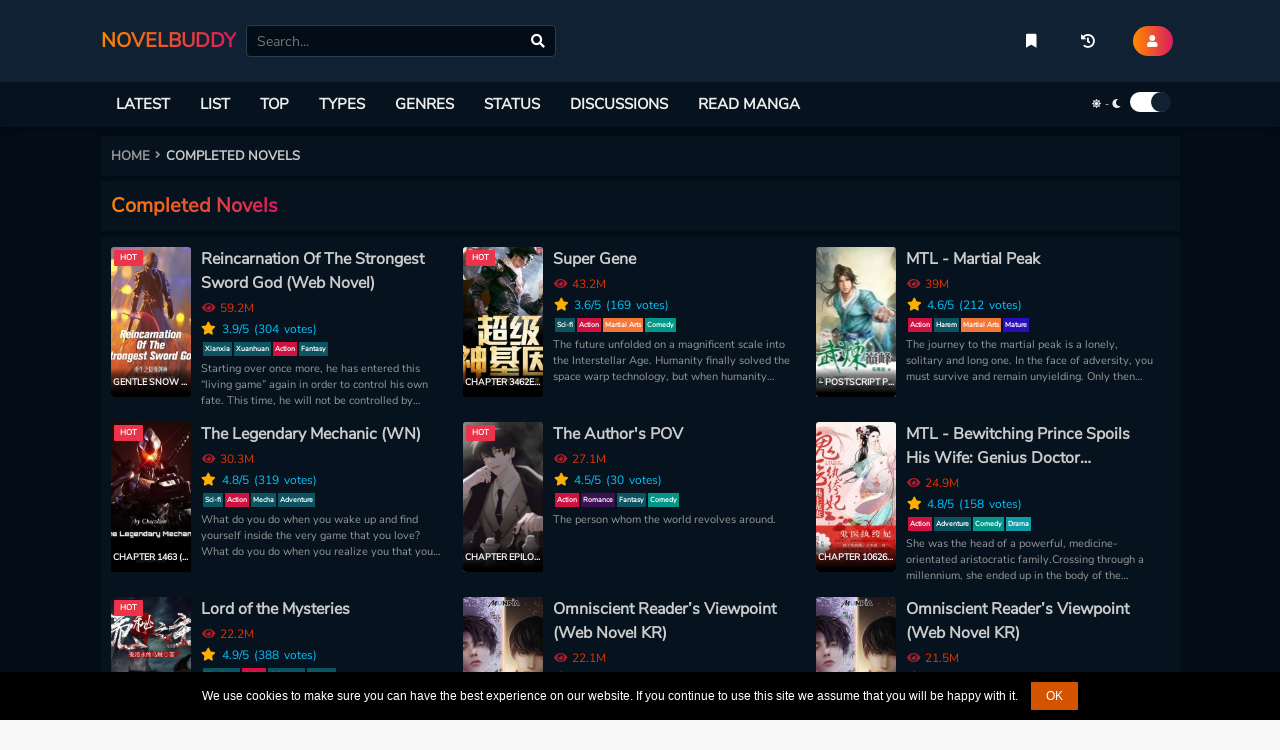

--- FILE ---
content_type: text/html; charset=utf-8
request_url: https://www.google.com/recaptcha/api2/anchor?ar=1&k=6LfmBvcUAAAAAAvkkFjUWGOxmypmMIMRQo8T9bK8&co=aHR0cHM6Ly9ub3ZlbGJ1ZGR5LmNvbTo0NDM.&hl=en&v=N67nZn4AqZkNcbeMu4prBgzg&size=normal&anchor-ms=20000&execute-ms=30000&cb=v5qe9sklyuza
body_size: 49582
content:
<!DOCTYPE HTML><html dir="ltr" lang="en"><head><meta http-equiv="Content-Type" content="text/html; charset=UTF-8">
<meta http-equiv="X-UA-Compatible" content="IE=edge">
<title>reCAPTCHA</title>
<style type="text/css">
/* cyrillic-ext */
@font-face {
  font-family: 'Roboto';
  font-style: normal;
  font-weight: 400;
  font-stretch: 100%;
  src: url(//fonts.gstatic.com/s/roboto/v48/KFO7CnqEu92Fr1ME7kSn66aGLdTylUAMa3GUBHMdazTgWw.woff2) format('woff2');
  unicode-range: U+0460-052F, U+1C80-1C8A, U+20B4, U+2DE0-2DFF, U+A640-A69F, U+FE2E-FE2F;
}
/* cyrillic */
@font-face {
  font-family: 'Roboto';
  font-style: normal;
  font-weight: 400;
  font-stretch: 100%;
  src: url(//fonts.gstatic.com/s/roboto/v48/KFO7CnqEu92Fr1ME7kSn66aGLdTylUAMa3iUBHMdazTgWw.woff2) format('woff2');
  unicode-range: U+0301, U+0400-045F, U+0490-0491, U+04B0-04B1, U+2116;
}
/* greek-ext */
@font-face {
  font-family: 'Roboto';
  font-style: normal;
  font-weight: 400;
  font-stretch: 100%;
  src: url(//fonts.gstatic.com/s/roboto/v48/KFO7CnqEu92Fr1ME7kSn66aGLdTylUAMa3CUBHMdazTgWw.woff2) format('woff2');
  unicode-range: U+1F00-1FFF;
}
/* greek */
@font-face {
  font-family: 'Roboto';
  font-style: normal;
  font-weight: 400;
  font-stretch: 100%;
  src: url(//fonts.gstatic.com/s/roboto/v48/KFO7CnqEu92Fr1ME7kSn66aGLdTylUAMa3-UBHMdazTgWw.woff2) format('woff2');
  unicode-range: U+0370-0377, U+037A-037F, U+0384-038A, U+038C, U+038E-03A1, U+03A3-03FF;
}
/* math */
@font-face {
  font-family: 'Roboto';
  font-style: normal;
  font-weight: 400;
  font-stretch: 100%;
  src: url(//fonts.gstatic.com/s/roboto/v48/KFO7CnqEu92Fr1ME7kSn66aGLdTylUAMawCUBHMdazTgWw.woff2) format('woff2');
  unicode-range: U+0302-0303, U+0305, U+0307-0308, U+0310, U+0312, U+0315, U+031A, U+0326-0327, U+032C, U+032F-0330, U+0332-0333, U+0338, U+033A, U+0346, U+034D, U+0391-03A1, U+03A3-03A9, U+03B1-03C9, U+03D1, U+03D5-03D6, U+03F0-03F1, U+03F4-03F5, U+2016-2017, U+2034-2038, U+203C, U+2040, U+2043, U+2047, U+2050, U+2057, U+205F, U+2070-2071, U+2074-208E, U+2090-209C, U+20D0-20DC, U+20E1, U+20E5-20EF, U+2100-2112, U+2114-2115, U+2117-2121, U+2123-214F, U+2190, U+2192, U+2194-21AE, U+21B0-21E5, U+21F1-21F2, U+21F4-2211, U+2213-2214, U+2216-22FF, U+2308-230B, U+2310, U+2319, U+231C-2321, U+2336-237A, U+237C, U+2395, U+239B-23B7, U+23D0, U+23DC-23E1, U+2474-2475, U+25AF, U+25B3, U+25B7, U+25BD, U+25C1, U+25CA, U+25CC, U+25FB, U+266D-266F, U+27C0-27FF, U+2900-2AFF, U+2B0E-2B11, U+2B30-2B4C, U+2BFE, U+3030, U+FF5B, U+FF5D, U+1D400-1D7FF, U+1EE00-1EEFF;
}
/* symbols */
@font-face {
  font-family: 'Roboto';
  font-style: normal;
  font-weight: 400;
  font-stretch: 100%;
  src: url(//fonts.gstatic.com/s/roboto/v48/KFO7CnqEu92Fr1ME7kSn66aGLdTylUAMaxKUBHMdazTgWw.woff2) format('woff2');
  unicode-range: U+0001-000C, U+000E-001F, U+007F-009F, U+20DD-20E0, U+20E2-20E4, U+2150-218F, U+2190, U+2192, U+2194-2199, U+21AF, U+21E6-21F0, U+21F3, U+2218-2219, U+2299, U+22C4-22C6, U+2300-243F, U+2440-244A, U+2460-24FF, U+25A0-27BF, U+2800-28FF, U+2921-2922, U+2981, U+29BF, U+29EB, U+2B00-2BFF, U+4DC0-4DFF, U+FFF9-FFFB, U+10140-1018E, U+10190-1019C, U+101A0, U+101D0-101FD, U+102E0-102FB, U+10E60-10E7E, U+1D2C0-1D2D3, U+1D2E0-1D37F, U+1F000-1F0FF, U+1F100-1F1AD, U+1F1E6-1F1FF, U+1F30D-1F30F, U+1F315, U+1F31C, U+1F31E, U+1F320-1F32C, U+1F336, U+1F378, U+1F37D, U+1F382, U+1F393-1F39F, U+1F3A7-1F3A8, U+1F3AC-1F3AF, U+1F3C2, U+1F3C4-1F3C6, U+1F3CA-1F3CE, U+1F3D4-1F3E0, U+1F3ED, U+1F3F1-1F3F3, U+1F3F5-1F3F7, U+1F408, U+1F415, U+1F41F, U+1F426, U+1F43F, U+1F441-1F442, U+1F444, U+1F446-1F449, U+1F44C-1F44E, U+1F453, U+1F46A, U+1F47D, U+1F4A3, U+1F4B0, U+1F4B3, U+1F4B9, U+1F4BB, U+1F4BF, U+1F4C8-1F4CB, U+1F4D6, U+1F4DA, U+1F4DF, U+1F4E3-1F4E6, U+1F4EA-1F4ED, U+1F4F7, U+1F4F9-1F4FB, U+1F4FD-1F4FE, U+1F503, U+1F507-1F50B, U+1F50D, U+1F512-1F513, U+1F53E-1F54A, U+1F54F-1F5FA, U+1F610, U+1F650-1F67F, U+1F687, U+1F68D, U+1F691, U+1F694, U+1F698, U+1F6AD, U+1F6B2, U+1F6B9-1F6BA, U+1F6BC, U+1F6C6-1F6CF, U+1F6D3-1F6D7, U+1F6E0-1F6EA, U+1F6F0-1F6F3, U+1F6F7-1F6FC, U+1F700-1F7FF, U+1F800-1F80B, U+1F810-1F847, U+1F850-1F859, U+1F860-1F887, U+1F890-1F8AD, U+1F8B0-1F8BB, U+1F8C0-1F8C1, U+1F900-1F90B, U+1F93B, U+1F946, U+1F984, U+1F996, U+1F9E9, U+1FA00-1FA6F, U+1FA70-1FA7C, U+1FA80-1FA89, U+1FA8F-1FAC6, U+1FACE-1FADC, U+1FADF-1FAE9, U+1FAF0-1FAF8, U+1FB00-1FBFF;
}
/* vietnamese */
@font-face {
  font-family: 'Roboto';
  font-style: normal;
  font-weight: 400;
  font-stretch: 100%;
  src: url(//fonts.gstatic.com/s/roboto/v48/KFO7CnqEu92Fr1ME7kSn66aGLdTylUAMa3OUBHMdazTgWw.woff2) format('woff2');
  unicode-range: U+0102-0103, U+0110-0111, U+0128-0129, U+0168-0169, U+01A0-01A1, U+01AF-01B0, U+0300-0301, U+0303-0304, U+0308-0309, U+0323, U+0329, U+1EA0-1EF9, U+20AB;
}
/* latin-ext */
@font-face {
  font-family: 'Roboto';
  font-style: normal;
  font-weight: 400;
  font-stretch: 100%;
  src: url(//fonts.gstatic.com/s/roboto/v48/KFO7CnqEu92Fr1ME7kSn66aGLdTylUAMa3KUBHMdazTgWw.woff2) format('woff2');
  unicode-range: U+0100-02BA, U+02BD-02C5, U+02C7-02CC, U+02CE-02D7, U+02DD-02FF, U+0304, U+0308, U+0329, U+1D00-1DBF, U+1E00-1E9F, U+1EF2-1EFF, U+2020, U+20A0-20AB, U+20AD-20C0, U+2113, U+2C60-2C7F, U+A720-A7FF;
}
/* latin */
@font-face {
  font-family: 'Roboto';
  font-style: normal;
  font-weight: 400;
  font-stretch: 100%;
  src: url(//fonts.gstatic.com/s/roboto/v48/KFO7CnqEu92Fr1ME7kSn66aGLdTylUAMa3yUBHMdazQ.woff2) format('woff2');
  unicode-range: U+0000-00FF, U+0131, U+0152-0153, U+02BB-02BC, U+02C6, U+02DA, U+02DC, U+0304, U+0308, U+0329, U+2000-206F, U+20AC, U+2122, U+2191, U+2193, U+2212, U+2215, U+FEFF, U+FFFD;
}
/* cyrillic-ext */
@font-face {
  font-family: 'Roboto';
  font-style: normal;
  font-weight: 500;
  font-stretch: 100%;
  src: url(//fonts.gstatic.com/s/roboto/v48/KFO7CnqEu92Fr1ME7kSn66aGLdTylUAMa3GUBHMdazTgWw.woff2) format('woff2');
  unicode-range: U+0460-052F, U+1C80-1C8A, U+20B4, U+2DE0-2DFF, U+A640-A69F, U+FE2E-FE2F;
}
/* cyrillic */
@font-face {
  font-family: 'Roboto';
  font-style: normal;
  font-weight: 500;
  font-stretch: 100%;
  src: url(//fonts.gstatic.com/s/roboto/v48/KFO7CnqEu92Fr1ME7kSn66aGLdTylUAMa3iUBHMdazTgWw.woff2) format('woff2');
  unicode-range: U+0301, U+0400-045F, U+0490-0491, U+04B0-04B1, U+2116;
}
/* greek-ext */
@font-face {
  font-family: 'Roboto';
  font-style: normal;
  font-weight: 500;
  font-stretch: 100%;
  src: url(//fonts.gstatic.com/s/roboto/v48/KFO7CnqEu92Fr1ME7kSn66aGLdTylUAMa3CUBHMdazTgWw.woff2) format('woff2');
  unicode-range: U+1F00-1FFF;
}
/* greek */
@font-face {
  font-family: 'Roboto';
  font-style: normal;
  font-weight: 500;
  font-stretch: 100%;
  src: url(//fonts.gstatic.com/s/roboto/v48/KFO7CnqEu92Fr1ME7kSn66aGLdTylUAMa3-UBHMdazTgWw.woff2) format('woff2');
  unicode-range: U+0370-0377, U+037A-037F, U+0384-038A, U+038C, U+038E-03A1, U+03A3-03FF;
}
/* math */
@font-face {
  font-family: 'Roboto';
  font-style: normal;
  font-weight: 500;
  font-stretch: 100%;
  src: url(//fonts.gstatic.com/s/roboto/v48/KFO7CnqEu92Fr1ME7kSn66aGLdTylUAMawCUBHMdazTgWw.woff2) format('woff2');
  unicode-range: U+0302-0303, U+0305, U+0307-0308, U+0310, U+0312, U+0315, U+031A, U+0326-0327, U+032C, U+032F-0330, U+0332-0333, U+0338, U+033A, U+0346, U+034D, U+0391-03A1, U+03A3-03A9, U+03B1-03C9, U+03D1, U+03D5-03D6, U+03F0-03F1, U+03F4-03F5, U+2016-2017, U+2034-2038, U+203C, U+2040, U+2043, U+2047, U+2050, U+2057, U+205F, U+2070-2071, U+2074-208E, U+2090-209C, U+20D0-20DC, U+20E1, U+20E5-20EF, U+2100-2112, U+2114-2115, U+2117-2121, U+2123-214F, U+2190, U+2192, U+2194-21AE, U+21B0-21E5, U+21F1-21F2, U+21F4-2211, U+2213-2214, U+2216-22FF, U+2308-230B, U+2310, U+2319, U+231C-2321, U+2336-237A, U+237C, U+2395, U+239B-23B7, U+23D0, U+23DC-23E1, U+2474-2475, U+25AF, U+25B3, U+25B7, U+25BD, U+25C1, U+25CA, U+25CC, U+25FB, U+266D-266F, U+27C0-27FF, U+2900-2AFF, U+2B0E-2B11, U+2B30-2B4C, U+2BFE, U+3030, U+FF5B, U+FF5D, U+1D400-1D7FF, U+1EE00-1EEFF;
}
/* symbols */
@font-face {
  font-family: 'Roboto';
  font-style: normal;
  font-weight: 500;
  font-stretch: 100%;
  src: url(//fonts.gstatic.com/s/roboto/v48/KFO7CnqEu92Fr1ME7kSn66aGLdTylUAMaxKUBHMdazTgWw.woff2) format('woff2');
  unicode-range: U+0001-000C, U+000E-001F, U+007F-009F, U+20DD-20E0, U+20E2-20E4, U+2150-218F, U+2190, U+2192, U+2194-2199, U+21AF, U+21E6-21F0, U+21F3, U+2218-2219, U+2299, U+22C4-22C6, U+2300-243F, U+2440-244A, U+2460-24FF, U+25A0-27BF, U+2800-28FF, U+2921-2922, U+2981, U+29BF, U+29EB, U+2B00-2BFF, U+4DC0-4DFF, U+FFF9-FFFB, U+10140-1018E, U+10190-1019C, U+101A0, U+101D0-101FD, U+102E0-102FB, U+10E60-10E7E, U+1D2C0-1D2D3, U+1D2E0-1D37F, U+1F000-1F0FF, U+1F100-1F1AD, U+1F1E6-1F1FF, U+1F30D-1F30F, U+1F315, U+1F31C, U+1F31E, U+1F320-1F32C, U+1F336, U+1F378, U+1F37D, U+1F382, U+1F393-1F39F, U+1F3A7-1F3A8, U+1F3AC-1F3AF, U+1F3C2, U+1F3C4-1F3C6, U+1F3CA-1F3CE, U+1F3D4-1F3E0, U+1F3ED, U+1F3F1-1F3F3, U+1F3F5-1F3F7, U+1F408, U+1F415, U+1F41F, U+1F426, U+1F43F, U+1F441-1F442, U+1F444, U+1F446-1F449, U+1F44C-1F44E, U+1F453, U+1F46A, U+1F47D, U+1F4A3, U+1F4B0, U+1F4B3, U+1F4B9, U+1F4BB, U+1F4BF, U+1F4C8-1F4CB, U+1F4D6, U+1F4DA, U+1F4DF, U+1F4E3-1F4E6, U+1F4EA-1F4ED, U+1F4F7, U+1F4F9-1F4FB, U+1F4FD-1F4FE, U+1F503, U+1F507-1F50B, U+1F50D, U+1F512-1F513, U+1F53E-1F54A, U+1F54F-1F5FA, U+1F610, U+1F650-1F67F, U+1F687, U+1F68D, U+1F691, U+1F694, U+1F698, U+1F6AD, U+1F6B2, U+1F6B9-1F6BA, U+1F6BC, U+1F6C6-1F6CF, U+1F6D3-1F6D7, U+1F6E0-1F6EA, U+1F6F0-1F6F3, U+1F6F7-1F6FC, U+1F700-1F7FF, U+1F800-1F80B, U+1F810-1F847, U+1F850-1F859, U+1F860-1F887, U+1F890-1F8AD, U+1F8B0-1F8BB, U+1F8C0-1F8C1, U+1F900-1F90B, U+1F93B, U+1F946, U+1F984, U+1F996, U+1F9E9, U+1FA00-1FA6F, U+1FA70-1FA7C, U+1FA80-1FA89, U+1FA8F-1FAC6, U+1FACE-1FADC, U+1FADF-1FAE9, U+1FAF0-1FAF8, U+1FB00-1FBFF;
}
/* vietnamese */
@font-face {
  font-family: 'Roboto';
  font-style: normal;
  font-weight: 500;
  font-stretch: 100%;
  src: url(//fonts.gstatic.com/s/roboto/v48/KFO7CnqEu92Fr1ME7kSn66aGLdTylUAMa3OUBHMdazTgWw.woff2) format('woff2');
  unicode-range: U+0102-0103, U+0110-0111, U+0128-0129, U+0168-0169, U+01A0-01A1, U+01AF-01B0, U+0300-0301, U+0303-0304, U+0308-0309, U+0323, U+0329, U+1EA0-1EF9, U+20AB;
}
/* latin-ext */
@font-face {
  font-family: 'Roboto';
  font-style: normal;
  font-weight: 500;
  font-stretch: 100%;
  src: url(//fonts.gstatic.com/s/roboto/v48/KFO7CnqEu92Fr1ME7kSn66aGLdTylUAMa3KUBHMdazTgWw.woff2) format('woff2');
  unicode-range: U+0100-02BA, U+02BD-02C5, U+02C7-02CC, U+02CE-02D7, U+02DD-02FF, U+0304, U+0308, U+0329, U+1D00-1DBF, U+1E00-1E9F, U+1EF2-1EFF, U+2020, U+20A0-20AB, U+20AD-20C0, U+2113, U+2C60-2C7F, U+A720-A7FF;
}
/* latin */
@font-face {
  font-family: 'Roboto';
  font-style: normal;
  font-weight: 500;
  font-stretch: 100%;
  src: url(//fonts.gstatic.com/s/roboto/v48/KFO7CnqEu92Fr1ME7kSn66aGLdTylUAMa3yUBHMdazQ.woff2) format('woff2');
  unicode-range: U+0000-00FF, U+0131, U+0152-0153, U+02BB-02BC, U+02C6, U+02DA, U+02DC, U+0304, U+0308, U+0329, U+2000-206F, U+20AC, U+2122, U+2191, U+2193, U+2212, U+2215, U+FEFF, U+FFFD;
}
/* cyrillic-ext */
@font-face {
  font-family: 'Roboto';
  font-style: normal;
  font-weight: 900;
  font-stretch: 100%;
  src: url(//fonts.gstatic.com/s/roboto/v48/KFO7CnqEu92Fr1ME7kSn66aGLdTylUAMa3GUBHMdazTgWw.woff2) format('woff2');
  unicode-range: U+0460-052F, U+1C80-1C8A, U+20B4, U+2DE0-2DFF, U+A640-A69F, U+FE2E-FE2F;
}
/* cyrillic */
@font-face {
  font-family: 'Roboto';
  font-style: normal;
  font-weight: 900;
  font-stretch: 100%;
  src: url(//fonts.gstatic.com/s/roboto/v48/KFO7CnqEu92Fr1ME7kSn66aGLdTylUAMa3iUBHMdazTgWw.woff2) format('woff2');
  unicode-range: U+0301, U+0400-045F, U+0490-0491, U+04B0-04B1, U+2116;
}
/* greek-ext */
@font-face {
  font-family: 'Roboto';
  font-style: normal;
  font-weight: 900;
  font-stretch: 100%;
  src: url(//fonts.gstatic.com/s/roboto/v48/KFO7CnqEu92Fr1ME7kSn66aGLdTylUAMa3CUBHMdazTgWw.woff2) format('woff2');
  unicode-range: U+1F00-1FFF;
}
/* greek */
@font-face {
  font-family: 'Roboto';
  font-style: normal;
  font-weight: 900;
  font-stretch: 100%;
  src: url(//fonts.gstatic.com/s/roboto/v48/KFO7CnqEu92Fr1ME7kSn66aGLdTylUAMa3-UBHMdazTgWw.woff2) format('woff2');
  unicode-range: U+0370-0377, U+037A-037F, U+0384-038A, U+038C, U+038E-03A1, U+03A3-03FF;
}
/* math */
@font-face {
  font-family: 'Roboto';
  font-style: normal;
  font-weight: 900;
  font-stretch: 100%;
  src: url(//fonts.gstatic.com/s/roboto/v48/KFO7CnqEu92Fr1ME7kSn66aGLdTylUAMawCUBHMdazTgWw.woff2) format('woff2');
  unicode-range: U+0302-0303, U+0305, U+0307-0308, U+0310, U+0312, U+0315, U+031A, U+0326-0327, U+032C, U+032F-0330, U+0332-0333, U+0338, U+033A, U+0346, U+034D, U+0391-03A1, U+03A3-03A9, U+03B1-03C9, U+03D1, U+03D5-03D6, U+03F0-03F1, U+03F4-03F5, U+2016-2017, U+2034-2038, U+203C, U+2040, U+2043, U+2047, U+2050, U+2057, U+205F, U+2070-2071, U+2074-208E, U+2090-209C, U+20D0-20DC, U+20E1, U+20E5-20EF, U+2100-2112, U+2114-2115, U+2117-2121, U+2123-214F, U+2190, U+2192, U+2194-21AE, U+21B0-21E5, U+21F1-21F2, U+21F4-2211, U+2213-2214, U+2216-22FF, U+2308-230B, U+2310, U+2319, U+231C-2321, U+2336-237A, U+237C, U+2395, U+239B-23B7, U+23D0, U+23DC-23E1, U+2474-2475, U+25AF, U+25B3, U+25B7, U+25BD, U+25C1, U+25CA, U+25CC, U+25FB, U+266D-266F, U+27C0-27FF, U+2900-2AFF, U+2B0E-2B11, U+2B30-2B4C, U+2BFE, U+3030, U+FF5B, U+FF5D, U+1D400-1D7FF, U+1EE00-1EEFF;
}
/* symbols */
@font-face {
  font-family: 'Roboto';
  font-style: normal;
  font-weight: 900;
  font-stretch: 100%;
  src: url(//fonts.gstatic.com/s/roboto/v48/KFO7CnqEu92Fr1ME7kSn66aGLdTylUAMaxKUBHMdazTgWw.woff2) format('woff2');
  unicode-range: U+0001-000C, U+000E-001F, U+007F-009F, U+20DD-20E0, U+20E2-20E4, U+2150-218F, U+2190, U+2192, U+2194-2199, U+21AF, U+21E6-21F0, U+21F3, U+2218-2219, U+2299, U+22C4-22C6, U+2300-243F, U+2440-244A, U+2460-24FF, U+25A0-27BF, U+2800-28FF, U+2921-2922, U+2981, U+29BF, U+29EB, U+2B00-2BFF, U+4DC0-4DFF, U+FFF9-FFFB, U+10140-1018E, U+10190-1019C, U+101A0, U+101D0-101FD, U+102E0-102FB, U+10E60-10E7E, U+1D2C0-1D2D3, U+1D2E0-1D37F, U+1F000-1F0FF, U+1F100-1F1AD, U+1F1E6-1F1FF, U+1F30D-1F30F, U+1F315, U+1F31C, U+1F31E, U+1F320-1F32C, U+1F336, U+1F378, U+1F37D, U+1F382, U+1F393-1F39F, U+1F3A7-1F3A8, U+1F3AC-1F3AF, U+1F3C2, U+1F3C4-1F3C6, U+1F3CA-1F3CE, U+1F3D4-1F3E0, U+1F3ED, U+1F3F1-1F3F3, U+1F3F5-1F3F7, U+1F408, U+1F415, U+1F41F, U+1F426, U+1F43F, U+1F441-1F442, U+1F444, U+1F446-1F449, U+1F44C-1F44E, U+1F453, U+1F46A, U+1F47D, U+1F4A3, U+1F4B0, U+1F4B3, U+1F4B9, U+1F4BB, U+1F4BF, U+1F4C8-1F4CB, U+1F4D6, U+1F4DA, U+1F4DF, U+1F4E3-1F4E6, U+1F4EA-1F4ED, U+1F4F7, U+1F4F9-1F4FB, U+1F4FD-1F4FE, U+1F503, U+1F507-1F50B, U+1F50D, U+1F512-1F513, U+1F53E-1F54A, U+1F54F-1F5FA, U+1F610, U+1F650-1F67F, U+1F687, U+1F68D, U+1F691, U+1F694, U+1F698, U+1F6AD, U+1F6B2, U+1F6B9-1F6BA, U+1F6BC, U+1F6C6-1F6CF, U+1F6D3-1F6D7, U+1F6E0-1F6EA, U+1F6F0-1F6F3, U+1F6F7-1F6FC, U+1F700-1F7FF, U+1F800-1F80B, U+1F810-1F847, U+1F850-1F859, U+1F860-1F887, U+1F890-1F8AD, U+1F8B0-1F8BB, U+1F8C0-1F8C1, U+1F900-1F90B, U+1F93B, U+1F946, U+1F984, U+1F996, U+1F9E9, U+1FA00-1FA6F, U+1FA70-1FA7C, U+1FA80-1FA89, U+1FA8F-1FAC6, U+1FACE-1FADC, U+1FADF-1FAE9, U+1FAF0-1FAF8, U+1FB00-1FBFF;
}
/* vietnamese */
@font-face {
  font-family: 'Roboto';
  font-style: normal;
  font-weight: 900;
  font-stretch: 100%;
  src: url(//fonts.gstatic.com/s/roboto/v48/KFO7CnqEu92Fr1ME7kSn66aGLdTylUAMa3OUBHMdazTgWw.woff2) format('woff2');
  unicode-range: U+0102-0103, U+0110-0111, U+0128-0129, U+0168-0169, U+01A0-01A1, U+01AF-01B0, U+0300-0301, U+0303-0304, U+0308-0309, U+0323, U+0329, U+1EA0-1EF9, U+20AB;
}
/* latin-ext */
@font-face {
  font-family: 'Roboto';
  font-style: normal;
  font-weight: 900;
  font-stretch: 100%;
  src: url(//fonts.gstatic.com/s/roboto/v48/KFO7CnqEu92Fr1ME7kSn66aGLdTylUAMa3KUBHMdazTgWw.woff2) format('woff2');
  unicode-range: U+0100-02BA, U+02BD-02C5, U+02C7-02CC, U+02CE-02D7, U+02DD-02FF, U+0304, U+0308, U+0329, U+1D00-1DBF, U+1E00-1E9F, U+1EF2-1EFF, U+2020, U+20A0-20AB, U+20AD-20C0, U+2113, U+2C60-2C7F, U+A720-A7FF;
}
/* latin */
@font-face {
  font-family: 'Roboto';
  font-style: normal;
  font-weight: 900;
  font-stretch: 100%;
  src: url(//fonts.gstatic.com/s/roboto/v48/KFO7CnqEu92Fr1ME7kSn66aGLdTylUAMa3yUBHMdazQ.woff2) format('woff2');
  unicode-range: U+0000-00FF, U+0131, U+0152-0153, U+02BB-02BC, U+02C6, U+02DA, U+02DC, U+0304, U+0308, U+0329, U+2000-206F, U+20AC, U+2122, U+2191, U+2193, U+2212, U+2215, U+FEFF, U+FFFD;
}

</style>
<link rel="stylesheet" type="text/css" href="https://www.gstatic.com/recaptcha/releases/N67nZn4AqZkNcbeMu4prBgzg/styles__ltr.css">
<script nonce="f1Fy15VrrULLJdHq6167Bw" type="text/javascript">window['__recaptcha_api'] = 'https://www.google.com/recaptcha/api2/';</script>
<script type="text/javascript" src="https://www.gstatic.com/recaptcha/releases/N67nZn4AqZkNcbeMu4prBgzg/recaptcha__en.js" nonce="f1Fy15VrrULLJdHq6167Bw">
      
    </script></head>
<body><div id="rc-anchor-alert" class="rc-anchor-alert"></div>
<input type="hidden" id="recaptcha-token" value="[base64]">
<script type="text/javascript" nonce="f1Fy15VrrULLJdHq6167Bw">
      recaptcha.anchor.Main.init("[\x22ainput\x22,[\x22bgdata\x22,\x22\x22,\[base64]/[base64]/[base64]/[base64]/[base64]/UltsKytdPUU6KEU8MjA0OD9SW2wrK109RT4+NnwxOTI6KChFJjY0NTEyKT09NTUyOTYmJk0rMTxjLmxlbmd0aCYmKGMuY2hhckNvZGVBdChNKzEpJjY0NTEyKT09NTYzMjA/[base64]/[base64]/[base64]/[base64]/[base64]/[base64]/[base64]\x22,\[base64]\\u003d\x22,\x22E8K0Z8Kjw4MRbcOmw6bDkcOCw7xuYsKqw4XDkxZ4TMK0wpTCil7Cv8KeSXNoU8OBIsKHw4VrCsKEwpQzUUYsw6sjwr4lw5/ChQvDiMKHOEw2wpUTw4sRwpgRw5dhJsKkb8KKVcORwq0ww4o3wpDDgH96wqlfw6nCuCvCgiYLZRV+w4tEGsKVwrDCscOewo7DrsKew6snwoxmw4xuw4EHw5zCkFTCpcK+NsK+Wk1/e8KJwqJ/T8OCLBpWW8O2cQvCsDgUwq9qTsK9JFvChTfCosKcJcO/w6/DhWjDqiHDoSlnOsOXw5jCnUlRRkPCkMKMDMK7w68iw4Fhw7HCosKkDnQVJ3l6CsKyRsOSBMOoV8OyYyN/[base64]/wpTCpG8Aw6tDccOSwpw8wpo0WRB1wpYdHBkfAz7CisO1w5ASw6/CjlRBFsK6acKnwpNVDj7CkyYMw7ERBcOnwpRtBE/DtsOfwoEudXArwrvCu2wpB1sXwqBqasK3S8OcD1ZFSMOfJzzDjEzCsSckOB5FW8OEw5bCtUdnw4w4CkMQwr13XkHCvAXCqcOedFFQeMOQDcO/wrkiwqbCn8KUZGBcw7jCnFxXwoMdKMOQXAwwZAg6UcKjw6/DhcO3wrnCvsO6w4dQwppCRCDDkMKDZW7CkS5Pwo51bcKNwrzCq8Kbw5LDvcOyw5Aiwp87w6nDiMK4KcK8wpbDuHh6RF3CusOew4ROw70mwponwovCqDEYagRNM1JTSsOaJcOYW8KvwpXCr8KHS8Omw4hMwrN5w604OT/CqhwtaxvCgDDCo8KTw7bClGNXUsO1w43Ci8KcSsOpw7XCqnB2w6DCi0kHw5xpN8KNFUrCnFFWTMOzMMKJCsKLw6MvwosDYMO8w6/CusOQVlbDi8Kpw4bClsKFw7lHwqMdfU0bwp7DpngJDMKBRcKfZMOJw7kHeWDDjmNSJEpiwo7CisK2w59Fd8K5BwV+Djgnb8O/WiAjOMO2fcOeOH8wZcKzw7DCjMO6wrbCqcKPSQbDjcK1wqLCqRs1w49zwprDoArDjFXDpcORwpXCgF4rBEd5wq5+ez/DoXHCs0dDHnh3DsKEWcKNwrLCljMSChfCtsKEw6DCnC3DksKhw67CtR9swpFPUcOJCR1STMO7UcOUw6/CjyTClHcPCEXCl8KKKlNFeXx7w7bCnMO5JsO4w7gww6kzNFhVWMKiYsKAw6LDpMK3acKNwr1Mw6rDgDvDk8OCw6DDhGg9w4E3w4nDhsKLD00jF8OyEMKie8OYwrRgw78DAg/DpV1/fcKqwocUwrDDjijCgQLDjjfDosOjwr/CpsOIUQ8bWsOlw5XDhcO0w7/Cq8OwHnPCt2rDt8KoTsKQw6lJwonCq8O3wqhmw4J4VRctw5TCvMOePcO4wp5LwpzChyPCsR/Ck8OOw5TDicOGU8KnwroawpjCjMOywqg1wqbCvwPDii7DgFRNwpLCjmLCmTlva8O1X8Oww6B4w6vDtMOFYsKFIHFdb8OZw4/DlsO6w7zDnMOCw7XCr8KzZsKAUy/Dk1XDqcOMw6nCv8OWw6/CjMKvL8Kiw4Vtcl1qb3zDs8Okc8Oswolww5wiwrrDj8Kbw6ouwrvDmsKlVsKZw7trw5ZgDsOYVEPCvGHCtyJsw4DCpMOkMA/CtQwfdHXDhsKPbMOdw4p/w4fCvcKueAAMfsO3GnMxbcOAZCHCoQxewpzCqzJsw4PCsTvCjGMTwrYEw7bCp8OWwqbDiSh/JMKTb8KZTn5dQCfCnRbCmsKNw4bDmBVkwo/[base64]/DiyLDpUV4wrEHYcOfwrEqw6IAT33CvcO+JcKww4/DvHfDnCF8w5nDl0LDlXjCn8ORw6nChB8WUFPDucOhwqxWwq1QNMKaCUzCtMKrwrrDjjYoOFvDsMOKw5JXOHLCocOAwqd1w4vDiMO7V0FWacKXw7h3wp/DrcO0CsKbw5PChMK7w7ZfZEdgwrTCgQjCr8K8wpTCjcKOGsO2wpvCnB96w7rCrVAjwrXCuFwUwocawq3Dlls2wpkEw6/[base64]/DjsOWGyfDrwJKwqxwwoDCo8KtLwp1wowFw4HCv0vDr1PDlTDDqMOcXgXDsUcbEn4Dw4xJw7fChcOoXhFuw4Aib00nYQ40ESDCvMKSwrLDtQzDiEtObRJJwq3CsV3DvxrCoMKmB1/DgsOzYgbCkMKEbG41ISxePFhaFlnDuT93wrBSwq8NTMODXMKew5fDnDlKFMOaTzjCgsOgwp3DhcO+wqbDpMKqw4rCrj7CrsO7OsK3w7VCw6vCpzDDj0PCu3g4w7VzSsOTHHzDrsKFw4ZtAMO4Nh/Doyo6w7/CtsOiUcKHw5kyG8OqwqB9J8Orw4cHIcK7EMOMZnlNwo/DoSDDs8OrJcKswq7CgMOpwqtlw4/[base64]/DisK8W1cUwqJzw5kmw5/CoHNJw4vCkMKGwqV+KMKnwo3CtwABwpIlTlvCvT4yw71IDkFxeCjCsH5tZGFXw4YUw6ANw7fDkMOfwqzDozvDpRV1w4fClUhwURLCl8OeTAg4w5gnWy7Cn8KkwpPDojTCi8Klw7dBwqfDiMKiGMOUw7wqwpzCqsKWZMKOHMKkw57CsB/CiMKUfcKzw4pbw64aOMOZw54DwqM2w67DgyvCqkHDsRpCfcKmasKuMMKTwrYld24ECcOyawzClTxhCMKDwpdlDjoPwqnDskPCrsKXXcOUwqjDs2/CmcONwq7CjExQw7HCtEzDksO+w65KRMKrHsOwwqrDrjtcBsOYw6tkN8KGw6Jswqs/AkBZw7nDkMONwr8tcMOnw5jClhlUS8Oqw5saK8KvwqRjB8OnwpLCiWvChMKUS8OZNETCqz0Zw7nDvELDsVQdw75zeABseRlmw5lPPwR2w7bCnDRcJ8OBd8K3EVxKPADDrcKMwo1lwqTDlWA1worCriVVF8KKSMKkN0/CuHXCoMK0H8Kaw6vDsMObAsO5Z8KxMBADw61uw6bCjidPV8OPwqAowprCnsKTH3PDv8Ohwp9EAXjCsQpRwqnDv1LDpsO7I8KlfMOBdcOwPT/Dh2Q6OMKvTMOtwoLDh1ZdI8OGwqJKEB/Cm8OLw5HCgMO4OGkwwp/CtlfCpRYlwpMCw61rwo/[base64]/DjFsbFSHDgcOPwp5uwrIySsKKw79LU3/ChR95wqkswprDmB/ChSNzw4LCuSjCvDHCocOtw7EGNQsgwqh8c8KOc8KHw7HCpGrCvBvCuTPDlsOUw7nDrMKWZMOLKMOqw7hMwpEFG15sfMOiN8OkwpcfV0xgPHgeeMK1GVxWcVXDtcKjwo19wpApLTnDgMOcXMO/IsKgw7jDhcKpEAxCw7rCuxd6wrhtKMKqdMKAwo/Dv33Cm8KsXcK7wq8AayXDvMOiw6Y8wpIpw7jCk8O9dcKbVg9ARMKhw4nCusOYwoUeaMO5w7/Ck8Otag5aTcKSwrwEwpgFSsO+w4gsw4MtQ8Osw6cGwoFLCMOdwrwLw6PCryjDiWfDpcKhw6AFw6fCjAzDl3xIY8KMw5Z/woXCpMKUw5nCmGPDlcOQw6Z7RTLCoMOGw73CiVDDlsO5wqvDoB/Ci8KUYcOHfUoYGV7Dtz7Cn8KHU8KjIsKBfmNAYwNow6gww7rCm8KKHsOPK8Kqw6U7dTJ7wq9AP2LDk1NTN2rCpBHDl8Kvwp/DksKmw4BxAWDDq8Kiw5fDi1wPwpYYDcKxw7jDiyrCqSBAMcOPw7svDH8pBMO+NMKYAG/DpQ3ChQMpw5zCmiFkw6DDvztYw63DpBQAVTg7LnbCjcK8Kjt5VMKSJ1ciw49UPg4WRkgjS3sgwrTDpcKnwoLDiH3DhABLwpYew4/CuXHCgMOaw7gSADc6C8Oow6nDpnRHw7PCu8ObSHzDosOXQMKGw60qwrPDvyAuHSk0B1rCkGpWJ8O/[base64]/CuMOTVMKew7fDnh9zZXTCp0chwo1Iw5/Dkn0EfhV1wo3CgH8ZMVoVAcOgAcO2woxnw7/[base64]/TMOoIcOfYiVEwpZ+wqzCgQ8lR8KlQGzDsHXCncKMPmDCvMKvNcOQZ1x6PsO3P8OzYmPCnAFdwqwVwqJnXMKmw6PDhsKZwq/[base64]/M8KndsKkWyIZMybDncKkVxElw5Enw4dqTcO3cVw2wp/DgCNNw4DCvH1DwpPCqcKjdRF+CmpYCw8Cwp7DhMOCwr1iw63DvxXCnMKECsOEMF/DjMOdYsKYwpbDm0DCicOkEMKFUEXDug7DqsOrdx7Cnj/CoMKfUcKvdFM/[base64]/CosKUZ3tBXMKVY8OUEnF2Ajp3w4dvaFLCnUx5WmZDfcKNRHrDhsOTwqzDhyoAK8O2aDnCvzTDocKtZ0pFwptNHS/CqHcjw7jCjybCicK4Bj7CusOBwpklJMO0WMKhfjHDkw1KwpjCnBLCjsKPw7DDtsKKEWtGwph3w540D8KcIcOwwqnCqn5lw5PCuD8Pw7DDokfDoncmwpZDR8OyU8K9wpgGBi/[base64]/[base64]/[base64]/DncKQb3/[base64]/KsOkacOQwoolw5nDjFnDmnNbTsKbbcOuIXJaQ8KcfsOmwpw3KMOxXH3CiMK/w77Dp8KMRTvDpEMsFsKHDXfDuMOXwo0kw5dtBC9YGsKYIcOqwrrCvcOlw4HCu8OCw73CtUzDtcKEw7ZiJB/CoxLCt8KfUMKVw4fDrnAbwrbDkTVWwrzCulPCsw0eYcK+wooqwrcOwoDCj8Oaw5bCp14sfT3DvMOtOVxEK8OYw6IrDTLCksO/wrTDt0VQw6swaGIdwp5cw5nCpsKRwrdeworCnsOZwrlUwo0ww45+K2fDhCxjGD11w5M9cGJ+DsKbwrPDuihRS3sewqTDgsOcMBENQ2spwoLCgsOfw6TCg8KHwp4Mw4TCksO0w5FZUMK+w7PDnMKVwpDColhQw4bCusKkMsO4YsKGwofDsMOhZsK0aQxZGw/DiT8Hw5QIwr7DjV3Dij3ClcO+w7rDpnDCssOsSVjDlg1Nw7MRJcOheXjDrnTDt1BnE8K7VzTChkxLw4LDmloMw7HChlLDuWt0w5oATRsgw4BAwqV4Gg/DrmV/[base64]/XCXCkcOhw57DicOhI8K+NcKJXHtlFhjDocKvJD/ChsKHw63CosOaQHHCrSNIDcKjOGrCgcObw5QqF8K9w6ZJHcKhN8KjwqjDscK/wrHDsMOHw61+VcKswqYXECw4wrrCqsOaPxRmbw1pwrgwwp1tc8KmY8Kjw4wiZ8KKwp48w7Ziwq3Cs2IBw6J9w4MRYXcUwq/[base64]/AXN+wrPCsRPDnn/CoXDCqMKhwoVHwo8hw7UNb1ZbLxXCjAd2wqYyw5gPw6rDmw/[base64]/w5w4woTCuR8nYA7CoXbDrcKrwr3CkAHDiGgtNAk1AcOxwrROw5zCvsOpw6/DvkzDuQoEwo8BXMKawrvDjcKHw6rCqBcWwpRfEcK2wpPCnsKjXH04wrgOc8OqXsKZwq49QxDDnllXw5/ClMKBLE8wYGDCgMKQBcKNwqTDqsKmH8Kxw6gzOcOMUjHDqXjDtMKMaMOKw7LCh8KawrxIWisjwrdPVRrCk8O0w4VHATPDvjnClMKtwp1LcCwJw6LCvR4CwqMFJGvDrMKbw53Ckktgw6UnwrHCpS/DlwskwqHCmA/[base64]/CnsOCwo7CrsK0Cm0kFMKOw4NfwqDCgGxjfj9xwrIUw50gJjxUUMOFwqRjTlzDkV/Cm35GwqjClsO6wrwPw77Dj1EUw6LCmcO+OMOeSTwLXnx0w4LDsT/[base64]/[base64]/DjcOBUsOww4HDgsKQw501w6cgwpdRw5zCtcOSw5NEwqzDp8Kawo3CnHtYRcOsfMKhGTHDokIkw7DCjUMBw5PDry5Owpkpw6bCsA3CumZGEMKHwrRCL8OpAMKxQsKmwowtw5bCkizCosOLPBcjHQnDjFrCjQpqwrVya8OPHG8/QMKvwpXChDEDwrlWwqjCtjliw4LCq2Y5dDHCnMO3wrpnbsOmwp7DmMOIw6loOHDDs2AKLWkzA8K4DUxbZXbCh8OtbzddTlJlw5vCgsK1wqnClsOgKmFGfcKWwo4ow4UCwpjCicKxZi/DuxxRXsODXSfDk8KHJRPDkcOSPcOtwr1TwoHDuE3DnVfCqSDCp1fCpmrDtMKaCxkqw616w70HCsKBZMKCIwAKOwrCpSDDjgrCkHjDiUDDs8KEwpJ6woLCpsKoMlLDoTfCl8KueSvCl0/Dm8K9w6oWN8KRGFY6w53CljvCiRPDocKORsO/wrLDoCAZXWHCiy3DhWPCqy0UfC/ClcOzwpoww7DDp8KpXxvCvh18PHbDhsK+wrfDhGvCocOwMQrDrcOMJlhtw4lUw4jDncK5dQbCgsOZMFUqWMK7MyPDjh3DpMOIL3/[base64]/DjMO2Q8K9w6Z4TWZ3bzvCiQ5QwpXDtcOnWBLDlsKeHxVQBsOYw4fDisKswq/ChgzDs8KaKErCpMKxw4MWwpHCgxnCn8OcB8Onw4o2CUQ0wrLCsz1mbBHDji0nbigVw7wtw7XDmMOBw4kaFSETbCs+wq7Cmh3DsyA/aMKiLAHCn8O8SiHDjCLDg8ODaiF/YsKmw57DjUopwqnCh8OTasOCw4DCtMO9wqJZw7vDocKcczPCuGdhwrLDv8OdwpMdYF7DksOaZMOHw5IVFcOZw4jCqsOEw4jCssODBMKawr/[base64]/w4XCrcOdwqLCkA96woHDr8OLwo17wqIaw7EKAEgCw4XDl8OTFAHCuMOcUzLDlmbDtcOjJUYzwqsCwohnw7hqw4/DuQ1Uw5o+dsKsw540wpzCijROHcKLwrTCocOOesO0cigpc0hALAzCgcOBHcOEDsKswqBySMOXWsOsb8ObTsKFwoLCn1DDsQdjGx/Ck8KdeQjDqMOTw5jCqsOdVAfDgMOXVnNEQELCvXFXwoLDrsOzTcORB8OFw53DuCjCuEJjw6bDrcKGKhvDmHkZBijCl3xQLBoUHG3CmTlBwq4hwqEJUy19wq9kEsKxfcKAAcO/wp3Ci8KfwoPCimHDizBOw7l/[base64]/LMKoKcKpcUTCjiTDncOAAcKoIRDCiVDCgsKrCcORw49aDsKCYMOOw5/DpcOyw40JbcOCw7rDgXjCoMK4wpfDqcOtZ0JoLV/DjBfDhHULFcKaRQvDtsKMwqwXCjlew4XCqsKEJhbCoiQAwrbCqhEbb8KQKsKbwpNOwqAKfgA1w5TCuCfDmsOGDUQBIwMMCjrCrMORVCXDghbChlgeV8Oxw4rDmcKVCAU7wp0awr3Ctxw+e1rCuBBGw5x/[base64]/DpMOOHMKPC8KvUMOyw5vCiGpkw7gFwp/DrC3Ch8OPGcK1w4/DtcOGwoEOwp9jwpkNKAHDocKsAcOYTMO9dnvCngTCosK9wpLDuUQwwodEw47DpsOiwopjwpXCu8KOecKGRsOlHcOZQH/DvUN3wpTDnWZOcQTChMOyCEsBY8KdCMKXwrJnHH3CjsKqA8OeLzHDsWXDlMKIw4zDpzt5wqUew4IDwoTDpnDCrMKPQE0XwqQ0w7/DnsKUwqnDksOVwrRqw7PDvMKPw6fDnMKgwozDpwDCq31PIwYMwqvDgsKbwq43E1IaQUXDiglKZsKBw7sawofDhcKgw5PCusOkw6AEwpQYDsK/w5JFw6NGfsOZwpLCuCTCpMKYw4/CtcOaFMKgL8OJwq8DfcOrZsOWDFnDkMKtw7vDgQ/CvcKTwoExwpnCv8Kfw53Cnil/[base64]/GcKxCxUzGH8ew4shZcOnMx7CqcKxw5www6fCtEIdwrfChcKawrvCqXzDu8OLw6/DocOzwodSwqdbK8KdwrrCicK/[base64]/EUfCuyHCs8OVG8OqdQLCl8OJwoZhwqoywq/Dt8Ogwr3DinAbw5Unwqg7L8KbCcOeBxY3J8Kyw4fDkyVXUFfDpsOmU3J6OsKwCAMRwptQT0bDs8KqIcKneSHDuWjCn3sxEcOqwrcoV1IJGRjDnsK4Bn3Cs8OWwqQbCcKKworDl8O9fsOIfcK/[base64]/ChsOJecKZOQYHehYiw4UTw5rCn8K4AxxkAMK+wroNw4dmbFMQLXXDucKwcC0SKQDDosO2wp/Du0XChsKifCB7WjzDu8ONdh7Cr8OIwpPDtyTDh3cdIMKmw5F+wpbDpTkuwoHDhktPHsOlw44gwr1Gw7B2M8K2RcK7LsOxT8K7wqI/wpwjw7kOWsOZG8OmFsKRw4fClMKvwpXDjx1Vw4bDnUYpIsOWfMKwXsKmRsODCjJUe8OBw5PDjsO/wpjCnMKYYCsWXcKIGVMVwrzDkMKDwobCrsKHI8O7OABuSiQrQmRbX8ODT8KXwrfCn8K0wr8uw7LClcOlw4dZe8OPKMOnU8ORw4gIw6rCpsOBwoTDjMOMwrwZO2vCqHDCpsOeSibCvsOmw7DCliDCvG/CncK8w55hO8O9TMOkw6DCgTDDtAVmwoDDucKwTsOow4PDpcOew6JbEcOzw5LDnMOPKMK1woNLa8KAdiTDjMK7w6jCoh4Sw6fDgMKRaAHDk1PDuMKFw69qw4AAGsOUw4pkVMOjeT3CqsKKNjDCukrDqw0QbsOuLGfDtVLCjxvCk2XCkzzCoTlQa8KvZMKiwq/DvsK3wqvDhA3Dpl/CglfDhcKjw5c1bxjCrzTDnyXCqMKIRcOGw7t8w5g1dsK1KXR6w4JBDwRVwqPCpMOXBsKOKg/[base64]/[base64]/CvHMUw7nDtcOuFwHCtcO5w5/[base64]/[base64]/FCJ7wqIfbTTDnBjDjgJyBcKJZMOWwrPDk23CqsOww5vDqQXDqU/[base64]/DjsO4ej3ClMO6d2XDtWQ1wpFlwqF2w54mwqgwwp0LW3fDm1HCtsODQw0PI1rCmMOvwrUrH2HDrsOjZjzDqj/Dk8KwcMK1K8KKW8Ofw7l8w7jCoUzCjE/DlAAgwqnCjsKAal90w41uOcOUcMOMwqF5F8OMZFhhYTBawrNySCDCgQTDpMOYSU3DpMO0w4DDhsKAIjYJwrvCmcOHw5LCqFLCmw8PfB5HLsK2JcOPMMO4J8KIw4cUwojCkcKuKsKGcF7Dixddw60EFsKsw5/DnsKtw5Fzwq55Ei3Ch2bCinnDq3XCj1xXwqJXWRk+MX5gw5sVR8Ksw47DqkDCmsO/[base64]/[base64]/CvGN6MWzCvDklwr9+G8KFQQFSaHTDqXtDw5FmwoLDqRHChkwIwosCE2jCqXTClcOSwqpAW1TDpMKnwobClcOSw5E9UcOcfzLDlsOXRR9mw6IgYhpvYMOPKcKPAX/DrmkhA2HDqUBOw78LIkLCgsOtIcOmwprDq1PCp8Odw7bCvcK3Izs1wr3CvsK1woJDwpF0IMKjR8O2SsOUw6ltwrbDgyTCs8OKOTzCt3fChsO2fgfDssKpR8OWw7zDv8Ozwq0AwolUR3DDssK8Zw0Iw4/[base64]/wp7DtcKIwrQ6TsOSGcOYw7RWw7M/[base64]/CgcOvw7kuQsOwClAcwoxHMsOrJFM0w4rCrcOYw6/CgcKRw59TSMOnwqfDvD/Dj8OTVcOtMTbCpsOvUyfDrcKgw4lDwp/CtsOqwp4pFgTCi8K+YhQaw7nDgipsw4rCjh52V1cKw5RPwpB3aMOmJ1PCnU3Dr8OlwpTCsi1gw5bDocK1w6zCksOYesO/dGDCu8OQwp3Cu8Okw4hNwqXCqSMaMWlQw5LDhcKSHgk2OMK7w7hJUGvCscOzPGvChmRDwpEfwohaw5xjUiMuw6bDtcKyY2DDjzASw7zCj0hdC8KLw7PCh8Kqw6Bmw4VvcsOpA13ChhfDimY4FsK/wo0Cw7vDlTBSw7NsUMKgw4XCrsKTER3DrG5AwqbCtV0zwoZndlHDkQPCk8KCw7XCtkzCpjLDpSN9asK8wpjCiMK/[base64]/CvsONf8O0wrzDlcKcwqXDl8Oewp9pCmwZPkcwaE9eQcOwwqXCrzfDr21hwrdFw4DDtMKhw54/wqDCt8KlKR4Aw7sPasKsYyrDu8KhJMKtYAtgw53DtyrDt8KOY2MVH8Oowo7DqzkMwrrDnMOUw4Jaw4TCohtjNcKzRsOdFCjCl8KfcRICwqY6VsKqXE3DkCZtwqVkwrppwoxnQhjCoDjCpUnDhxzChXXDr8OFKTdVZ2YPwo/DoDtow5zCkcKEw7UtwqfDtMK/[base64]/CmzDDmcOKwovCi8ONAcKvXDDCminDmybClsKNw4DCs8OXw79kwp1gw5rDlUbCsMOKwovCmg3DqcKcdB00wpE1wplwT8Kqw6UzZMOQwrfDkSrCjSTDhTYgwpdJw4rDohfDt8ORf8OMwqLCjsKIw6glDxvDjCxXwo9owolNwoVkw4RcCsK0OSHDr8KPw5/DrcKOFUNzwqUOYzUcwpbDuGHChSUXZsOfUlXDu3TDj8KxwrXDtwpRw6vCocKSw5EHYcK+wrrDkxzDmA3Dox4/[base64]/w4M2w5BJACo2F3lQw4LCn8KSUm9mGcO6wozCtcOtwqJHwpzDvF92LMK2w4RDGRrCtMKQw6DDhXvCpCrDjcKAw5l0XwVvw5Q0w7HDn8KSwotdwpzDowsXwqvCgsO+ClhpwpNHw7Uhw4QxwocBJsO2w49OXnElOXHCt0IgRAQgwqrCsxxdImfCnA/[base64]/[base64]/ChUjDh3NoegjDjMOANcKJwow5VMKuH8KmacK7wrUweScxdj3CgcKxw640w7/CvcKBwoMzwo1Fw54BPsK6w44idcKuw5R/JVzDrgVgLjPDsXnCiBg+w5/DiRPDhMK6w5vCnH8ye8KxbkE8XMObY8OdwqfDj8OXw4wJw6zClsKvSUHDvhFLwo7Do2B/[base64]/CgVvDinTDj0LDt8O0w4fDmcOdwrEzEcO6GgheO3RSHVrCoAXCh3LCpEDDjSMdDMKVQ8KvwoTCgUDDqGzDmsOAQhrCl8OzAMOowprDmMOiecOnFsKgw64aIEw2w4jDi3LCjsKQw5bCqhnCu1PDmilpw4/Cu8OMwoAOYcKMw4LCmw7DrsOSGxfDssOQwpojbD5dTMKtPVVrw5hbf8KhwoXCo8KHJ8KWw5vDj8KxwpTCpwhywqR6wpsnw6XCpMO/X1LCpAXCvsKHb2Ahw59YwqFEGsKGQhccwpPCusOIw5kQMhgCTcK1TsO+eMKBbAM1w6Fjw6BZbsO2R8OnIcKRJcOXw6oqw7HCosKgw6TCuHc/Y8KLw5IVw4bClMK9wrUIwpdIK0xfT8O/w7snw7AfCRrDs2LDk8O0NTbCl8O+wrHCtybDiy5ReGkBGxTCg0XClMKJUS1Gwq/DlsK9NU0AGsOcMHMowpVLw7lcOsOXw7rCvxwnwq0LLXvDjWLDlsORw7YuIsKFb8Ojwo09TAzDo8KpwqfDv8KSwqTCkcO1eyDCk8OVBMKPw5ELJUBLN1fCl8OIwrDClcKgwrbDkGhqGFgNZlLCnMKbF8OJVMKow7XDhsOWwq1US8Odc8KBw6/DhcORwpbChCQJHMKPFBABG8K/[base64]/DssOOw7zCvUjCusOidjvDgsOxwr/DrUQQw6tVwphEb8K/[base64]/[base64]/[base64]/w7ZQLDQtVjpIcF/[base64]/w4kgw4tzwrbCqkzCijLDn8KwUSPCpsOGIEvCn8KobmXDhsKUM2Z4Vi99w6nDkQNCw5Qmw6lYw5sDw6FpfCXCkyAkIsOCw4HCjMOjfcKRfE/Dv3kZwqk8wrPCkMO8MENdw6nCncKpL0rCgsKBwrfCgTPDuMKHwo4YLsKxw4hEZQfDt8KWw4bDsTHCiirDqsOGGkjCkMOdXlvCvMK8w5A9wpTCvjZ+wpzChlDCuhfDscOXw6DDp2shw4PDh8K+wrPDulzDo8Kqw7/DrMOndMK0HzwPXsOrZkpHEnAkw4xRw6zDtADCnVvChcO3EQDCug/CssOIVcKowprCgsKqw6dXw7HCu17Cpl5sU1lCwqTCljvDicOjwonDrsKJbcOrw7ITOVlhwps0FGhaEyFMH8OsGgDDu8KSSxUDwpQVw4rDgMKRSMKZbDzDlTJOw7QqN3DCrGYGW8OXw7fDlWjCkQZ8W8OsLAN/wpPDvUcDw5oRS8Kzwr3CicOxJcOBw5rCvFLDuTFow6lwwqHCkMO0wqtsH8KCw4nDrcOTw40rFsK4V8O5G1TCvj/Ci8Krw75yUMOxMsK5w5sUJMKDwoLCsFlzw6fDrHvCnDUQLnxlwrIBOcKlw5XCuEfDjsK9wojDlTsRBcOTYcKEFXLDmWfCrx1pJSbDnQ1dG8O3NibCvMOvwoJUF3bCj1LDhzDDh8OfHsKGZsKmw4fDrsOBwpcqChlWwpHCs8OJBsOZNQQNw6QGwqvDuRkFw4PCs8KXwr/CnMKrw4BNFXw3NcOzdcKKw4rCm8KvAzfDqsKuw4hcUMOEw48Gw4YVw4LDuMKKAcKZelMxbMO1cALCjsOBNF92w7MMwrpsJcOJf8KDPkpMw5I2w5nCucOPSzzDnMK9wprDpmImGMOiVm4eJcKIGjzDkMOteMKOV8K9KlfCng/[base64]/[base64]/SGtmTMO0RMK1wpsoCsOSwpfCsEpDw7/[base64]/ChMKuMBc4w5g+LMKrw69SNgvCkVbCnnsCwrjDjHjDs0jChcKHQcOWwrcBwq3ClFHCvVDDvsKuCjLDpMOic8KAw4PDmFkzJFfCgsKLZRrCjSh9w6vDn8KVVm/Du8OXwocSwooLOMKnCMK6eVPCqEzCiyclw6NeRFXCpcKLwpXCvcO8w7rCmcKGw4Z2wqduwpHDpcK+wpPDhcKswoZzw7HDhg3DhWgjw7LDs8Ktw7TCm8OdwpDDsMKLJVXDicKpc0UmKMKKH8O/[base64]/w505RMOHw50yPRnDtjtTwplhw4fChMOcZQo7SsOQTybDgS/[base64]/CmsOMwpIUw5rCpUJXwoFYFMK2fsK7w67Du8KjZ2Frw57DsTM/chFtZcKfw6RNTMOawrbCn2XDgQpSUsOOADrCvMO3wpXDoMKQwqfDvxkEegQnRCZ5R8KFw7hGYEjDnMKEBcKUYSDCvRvCvDTCucOew5vCjBLDmMKcwpDCv8OmLcOpPMOLN1DCsHM9a8KLw43DiMKvwrrCmMKFw7otwpVww5/ClsKaacKSwo/CsWXCiMKgc3LDs8OhwrY2GBvCmsKPccOQI8KowqDCksKpbUjChG7Cn8Ocw6cHwrI0w512Whg9LkcvwoPCikfCqR0/[base64]/DkMKxwod9bMOnw4/CogtUwq3DmlQWwrvDrWkwwpFmQMKgwpwUwppjWsOFOETDvgMeYcOEwqvDksOWw4zClsK2w7IkF2zCp8OJwq3DgCxsQMKFw4pkQcKawoVtbMKEw6zCnjw/w5hvwoHDigNXT8KVwoDDrcOJcMK1wr7DmsO5Q8O4wrvDhDRXVUc6fBDDusONw41tHcO6LyEJwrHDtUrCoAnDvQQWNcKWw5QfRcKtwo8pw47Du8OwNkfDmMKsZTrCvkTCucO6JMOZw6HCmkM7wqjCg8OWw5nDgcOqwrDCh1FjFMO+JnQvw7HCqcKZwqHDrcORwp/[base64]/ChhnCn2U1bV4sc8OTw7PCsUFUa1LDoMK+KsOXP8OJEA4wS0wgABbDkmnDsMKxw57CqcKKwrYhw5nChRrCgSPCoQPDqcOuw4fCjsOawpEvwoxkCzNISH5Mw5nCg2/DsC/CqSzDoMOQD3tnAUxxwqZcwo5+DMOfw6hiMFLCt8KTw7HDssK0ZcOTTMKEw4/Cj8OjwrnDkj/Ci8O0w4PDlMKqWGs3wpLDtMOgwq/DhixQw7bDmMKTw6PCjjsFw6AdIcO2DzzCp8KZw7IsX8OHDljDuS1hJ0xUOMKLw4VEcwPDlU3DgydpHXtPYw/Dq8OywqjCrnfCggctcAFgwqohF3MowozCncKLwrx7w7Z5wqrDh8KfwrE6w6dDwq7DkTfDrCLDhMKowrXDoCPCsmnDkMOVwrEGwq1hw4J4GMOKwr/Drg5OecKww5c4XcOvJcONQsK0dylbKcK0BsOpeFQCal1Nw6Ziw7jCkXAfU8O4NV4Yw6FDEkrCtjrDssOfwo4XwpPCrMKEwpDDu3fDhkU8wpYofcOdw7pWw5/DsMOfEMKXw5HDoidAw5sPLMOIw4EsY3Ixw5/[base64]/Dn8Khw7TChsKHwrlww43DgU0xfcKbw7hCRBzDjcKqQcKnwr3Dn8KnQMOmdcKBwoF1TGAbwr3DrxwmU8O/wqjCnnoGcMKcwplEwrckLRwRwrtyEzU6woV3w4IbYRIpwrrCvcOpw5s2w7l0EifCocObHC3DscKNIMO3wobDgTgjdsKMwpR5wqQ6w5Zawr4lNmvDvGvDu8KlfcKbw7IQb8O3wrXCgsKBw60Yw7sKFxsTwpnDocKnBQJfUi/CgcO8w6gZw5kyCyArwq/CjcOAwpDCjGDDtMOrw4wLLcKPG3BtAX4nw6jDii7ChMOCSsK3wpMRw4cjw6FWVSLCnQN9f0oafQjCuC/DkcKNwqY1w4DDlcO9a8KQwoExw4zDrgTDiTnDgHVQQiE+J8OxNmhfwqXCsFdxD8OKw7V3Qn3Drlllw5YUw4xHDzzDoR0Qw5LDrsKyw4JvDcKvw6QEVBfDnDBRBXtewobCgsKZRGEQw5jDt8O2wrXCusO8T8Ktw4PDhcOsw70lw6/[base64]/[base64]/DnB/DiMKFA8OKJcO5VjvDumIyTxk6BMKEw78Lw67DrCpSH0ljSMOMwrtAQH5leS1mw49NwoktHHlYDMO3w45Swro0Qnt4El1eM0TDrcObLSESwrDCscOyEMKBDEHDsAbCtCQHSQXCucKFXcKIScO/[base64]/wqltHsOTwoHCuMKTOQHDp8O8w4rCqAvClsKDw7XDoMOrwoU4woxtQmtEw7TCrxBFaMKOw6jCm8KoA8OEw4zDkcKMwqtlSRZHIcK/fsK2wrMZAMOmZcOVFMOQw6zDr0DCpH/Dp8ODwqTClsOZwrp3bMOvw5PCiVgMXyTChT8yw7AYwo0AwqTCn1DCl8O3w7DDuBd/wqDCp8O7DQnClsOrw7BdwrTDrh9yw5tPwrAQw6s+w7PDiMKrDcOGwqdpwrx/[base64]/CmMKMwpgQw5fCqsOlw5PCkm9XSB9gFm9uJxfCg8Ozw5HCssOwWidaDADCs8KZPjZuw6FNG31Hw7svYjJXDsKxw6/Cqiw0dsOmccO+fcK6w7VUw6PDv0lMw4TDpsOaXcKjM8KADsOXwrkdQx3CvWnCj8KJRsOPHT/Chkludw\\u003d\\u003d\x22],null,[\x22conf\x22,null,\x226LfmBvcUAAAAAAvkkFjUWGOxmypmMIMRQo8T9bK8\x22,0,null,null,null,0,[21,125,63,73,95,87,41,43,42,83,102,105,109,121],[7059694,692],0,null,null,null,null,0,null,0,1,700,1,null,0,\[base64]/76lBhnEnQkZnOKMAhnM8xEZ\x22,0,0,null,null,1,null,0,1,null,null,null,0],\x22https://novelbuddy.com:443\x22,null,[1,1,1],null,null,null,0,3600,[\x22https://www.google.com/intl/en/policies/privacy/\x22,\x22https://www.google.com/intl/en/policies/terms/\x22],\x22UVZNPOBUtuHjZUHSJfMOttcW33duFW8K9F1r1BP6Zao\\u003d\x22,0,0,null,1,1769585350990,0,0,[226,254,95,93,64],null,[235,81,149,221],\x22RC-XAnMEQ-cF1ctPg\x22,null,null,null,null,null,\x220dAFcWeA43KHT7LZQih6B0QO1y0e_T0rejz5hzQO6Anx11yx2BmdP63J-8TY2u9fc0nl58t1g0t_D-tAjpkHshhF26ODBVyiQRFw\x22,1769668151029]");
    </script></body></html>

--- FILE ---
content_type: text/html; charset=utf-8
request_url: https://www.google.com/recaptcha/api2/anchor?ar=1&k=6LfmBvcUAAAAAAvkkFjUWGOxmypmMIMRQo8T9bK8&co=aHR0cHM6Ly9ub3ZlbGJ1ZGR5LmNvbTo0NDM.&hl=en&v=N67nZn4AqZkNcbeMu4prBgzg&size=normal&anchor-ms=20000&execute-ms=30000&cb=oziejgmvb5su
body_size: 49212
content:
<!DOCTYPE HTML><html dir="ltr" lang="en"><head><meta http-equiv="Content-Type" content="text/html; charset=UTF-8">
<meta http-equiv="X-UA-Compatible" content="IE=edge">
<title>reCAPTCHA</title>
<style type="text/css">
/* cyrillic-ext */
@font-face {
  font-family: 'Roboto';
  font-style: normal;
  font-weight: 400;
  font-stretch: 100%;
  src: url(//fonts.gstatic.com/s/roboto/v48/KFO7CnqEu92Fr1ME7kSn66aGLdTylUAMa3GUBHMdazTgWw.woff2) format('woff2');
  unicode-range: U+0460-052F, U+1C80-1C8A, U+20B4, U+2DE0-2DFF, U+A640-A69F, U+FE2E-FE2F;
}
/* cyrillic */
@font-face {
  font-family: 'Roboto';
  font-style: normal;
  font-weight: 400;
  font-stretch: 100%;
  src: url(//fonts.gstatic.com/s/roboto/v48/KFO7CnqEu92Fr1ME7kSn66aGLdTylUAMa3iUBHMdazTgWw.woff2) format('woff2');
  unicode-range: U+0301, U+0400-045F, U+0490-0491, U+04B0-04B1, U+2116;
}
/* greek-ext */
@font-face {
  font-family: 'Roboto';
  font-style: normal;
  font-weight: 400;
  font-stretch: 100%;
  src: url(//fonts.gstatic.com/s/roboto/v48/KFO7CnqEu92Fr1ME7kSn66aGLdTylUAMa3CUBHMdazTgWw.woff2) format('woff2');
  unicode-range: U+1F00-1FFF;
}
/* greek */
@font-face {
  font-family: 'Roboto';
  font-style: normal;
  font-weight: 400;
  font-stretch: 100%;
  src: url(//fonts.gstatic.com/s/roboto/v48/KFO7CnqEu92Fr1ME7kSn66aGLdTylUAMa3-UBHMdazTgWw.woff2) format('woff2');
  unicode-range: U+0370-0377, U+037A-037F, U+0384-038A, U+038C, U+038E-03A1, U+03A3-03FF;
}
/* math */
@font-face {
  font-family: 'Roboto';
  font-style: normal;
  font-weight: 400;
  font-stretch: 100%;
  src: url(//fonts.gstatic.com/s/roboto/v48/KFO7CnqEu92Fr1ME7kSn66aGLdTylUAMawCUBHMdazTgWw.woff2) format('woff2');
  unicode-range: U+0302-0303, U+0305, U+0307-0308, U+0310, U+0312, U+0315, U+031A, U+0326-0327, U+032C, U+032F-0330, U+0332-0333, U+0338, U+033A, U+0346, U+034D, U+0391-03A1, U+03A3-03A9, U+03B1-03C9, U+03D1, U+03D5-03D6, U+03F0-03F1, U+03F4-03F5, U+2016-2017, U+2034-2038, U+203C, U+2040, U+2043, U+2047, U+2050, U+2057, U+205F, U+2070-2071, U+2074-208E, U+2090-209C, U+20D0-20DC, U+20E1, U+20E5-20EF, U+2100-2112, U+2114-2115, U+2117-2121, U+2123-214F, U+2190, U+2192, U+2194-21AE, U+21B0-21E5, U+21F1-21F2, U+21F4-2211, U+2213-2214, U+2216-22FF, U+2308-230B, U+2310, U+2319, U+231C-2321, U+2336-237A, U+237C, U+2395, U+239B-23B7, U+23D0, U+23DC-23E1, U+2474-2475, U+25AF, U+25B3, U+25B7, U+25BD, U+25C1, U+25CA, U+25CC, U+25FB, U+266D-266F, U+27C0-27FF, U+2900-2AFF, U+2B0E-2B11, U+2B30-2B4C, U+2BFE, U+3030, U+FF5B, U+FF5D, U+1D400-1D7FF, U+1EE00-1EEFF;
}
/* symbols */
@font-face {
  font-family: 'Roboto';
  font-style: normal;
  font-weight: 400;
  font-stretch: 100%;
  src: url(//fonts.gstatic.com/s/roboto/v48/KFO7CnqEu92Fr1ME7kSn66aGLdTylUAMaxKUBHMdazTgWw.woff2) format('woff2');
  unicode-range: U+0001-000C, U+000E-001F, U+007F-009F, U+20DD-20E0, U+20E2-20E4, U+2150-218F, U+2190, U+2192, U+2194-2199, U+21AF, U+21E6-21F0, U+21F3, U+2218-2219, U+2299, U+22C4-22C6, U+2300-243F, U+2440-244A, U+2460-24FF, U+25A0-27BF, U+2800-28FF, U+2921-2922, U+2981, U+29BF, U+29EB, U+2B00-2BFF, U+4DC0-4DFF, U+FFF9-FFFB, U+10140-1018E, U+10190-1019C, U+101A0, U+101D0-101FD, U+102E0-102FB, U+10E60-10E7E, U+1D2C0-1D2D3, U+1D2E0-1D37F, U+1F000-1F0FF, U+1F100-1F1AD, U+1F1E6-1F1FF, U+1F30D-1F30F, U+1F315, U+1F31C, U+1F31E, U+1F320-1F32C, U+1F336, U+1F378, U+1F37D, U+1F382, U+1F393-1F39F, U+1F3A7-1F3A8, U+1F3AC-1F3AF, U+1F3C2, U+1F3C4-1F3C6, U+1F3CA-1F3CE, U+1F3D4-1F3E0, U+1F3ED, U+1F3F1-1F3F3, U+1F3F5-1F3F7, U+1F408, U+1F415, U+1F41F, U+1F426, U+1F43F, U+1F441-1F442, U+1F444, U+1F446-1F449, U+1F44C-1F44E, U+1F453, U+1F46A, U+1F47D, U+1F4A3, U+1F4B0, U+1F4B3, U+1F4B9, U+1F4BB, U+1F4BF, U+1F4C8-1F4CB, U+1F4D6, U+1F4DA, U+1F4DF, U+1F4E3-1F4E6, U+1F4EA-1F4ED, U+1F4F7, U+1F4F9-1F4FB, U+1F4FD-1F4FE, U+1F503, U+1F507-1F50B, U+1F50D, U+1F512-1F513, U+1F53E-1F54A, U+1F54F-1F5FA, U+1F610, U+1F650-1F67F, U+1F687, U+1F68D, U+1F691, U+1F694, U+1F698, U+1F6AD, U+1F6B2, U+1F6B9-1F6BA, U+1F6BC, U+1F6C6-1F6CF, U+1F6D3-1F6D7, U+1F6E0-1F6EA, U+1F6F0-1F6F3, U+1F6F7-1F6FC, U+1F700-1F7FF, U+1F800-1F80B, U+1F810-1F847, U+1F850-1F859, U+1F860-1F887, U+1F890-1F8AD, U+1F8B0-1F8BB, U+1F8C0-1F8C1, U+1F900-1F90B, U+1F93B, U+1F946, U+1F984, U+1F996, U+1F9E9, U+1FA00-1FA6F, U+1FA70-1FA7C, U+1FA80-1FA89, U+1FA8F-1FAC6, U+1FACE-1FADC, U+1FADF-1FAE9, U+1FAF0-1FAF8, U+1FB00-1FBFF;
}
/* vietnamese */
@font-face {
  font-family: 'Roboto';
  font-style: normal;
  font-weight: 400;
  font-stretch: 100%;
  src: url(//fonts.gstatic.com/s/roboto/v48/KFO7CnqEu92Fr1ME7kSn66aGLdTylUAMa3OUBHMdazTgWw.woff2) format('woff2');
  unicode-range: U+0102-0103, U+0110-0111, U+0128-0129, U+0168-0169, U+01A0-01A1, U+01AF-01B0, U+0300-0301, U+0303-0304, U+0308-0309, U+0323, U+0329, U+1EA0-1EF9, U+20AB;
}
/* latin-ext */
@font-face {
  font-family: 'Roboto';
  font-style: normal;
  font-weight: 400;
  font-stretch: 100%;
  src: url(//fonts.gstatic.com/s/roboto/v48/KFO7CnqEu92Fr1ME7kSn66aGLdTylUAMa3KUBHMdazTgWw.woff2) format('woff2');
  unicode-range: U+0100-02BA, U+02BD-02C5, U+02C7-02CC, U+02CE-02D7, U+02DD-02FF, U+0304, U+0308, U+0329, U+1D00-1DBF, U+1E00-1E9F, U+1EF2-1EFF, U+2020, U+20A0-20AB, U+20AD-20C0, U+2113, U+2C60-2C7F, U+A720-A7FF;
}
/* latin */
@font-face {
  font-family: 'Roboto';
  font-style: normal;
  font-weight: 400;
  font-stretch: 100%;
  src: url(//fonts.gstatic.com/s/roboto/v48/KFO7CnqEu92Fr1ME7kSn66aGLdTylUAMa3yUBHMdazQ.woff2) format('woff2');
  unicode-range: U+0000-00FF, U+0131, U+0152-0153, U+02BB-02BC, U+02C6, U+02DA, U+02DC, U+0304, U+0308, U+0329, U+2000-206F, U+20AC, U+2122, U+2191, U+2193, U+2212, U+2215, U+FEFF, U+FFFD;
}
/* cyrillic-ext */
@font-face {
  font-family: 'Roboto';
  font-style: normal;
  font-weight: 500;
  font-stretch: 100%;
  src: url(//fonts.gstatic.com/s/roboto/v48/KFO7CnqEu92Fr1ME7kSn66aGLdTylUAMa3GUBHMdazTgWw.woff2) format('woff2');
  unicode-range: U+0460-052F, U+1C80-1C8A, U+20B4, U+2DE0-2DFF, U+A640-A69F, U+FE2E-FE2F;
}
/* cyrillic */
@font-face {
  font-family: 'Roboto';
  font-style: normal;
  font-weight: 500;
  font-stretch: 100%;
  src: url(//fonts.gstatic.com/s/roboto/v48/KFO7CnqEu92Fr1ME7kSn66aGLdTylUAMa3iUBHMdazTgWw.woff2) format('woff2');
  unicode-range: U+0301, U+0400-045F, U+0490-0491, U+04B0-04B1, U+2116;
}
/* greek-ext */
@font-face {
  font-family: 'Roboto';
  font-style: normal;
  font-weight: 500;
  font-stretch: 100%;
  src: url(//fonts.gstatic.com/s/roboto/v48/KFO7CnqEu92Fr1ME7kSn66aGLdTylUAMa3CUBHMdazTgWw.woff2) format('woff2');
  unicode-range: U+1F00-1FFF;
}
/* greek */
@font-face {
  font-family: 'Roboto';
  font-style: normal;
  font-weight: 500;
  font-stretch: 100%;
  src: url(//fonts.gstatic.com/s/roboto/v48/KFO7CnqEu92Fr1ME7kSn66aGLdTylUAMa3-UBHMdazTgWw.woff2) format('woff2');
  unicode-range: U+0370-0377, U+037A-037F, U+0384-038A, U+038C, U+038E-03A1, U+03A3-03FF;
}
/* math */
@font-face {
  font-family: 'Roboto';
  font-style: normal;
  font-weight: 500;
  font-stretch: 100%;
  src: url(//fonts.gstatic.com/s/roboto/v48/KFO7CnqEu92Fr1ME7kSn66aGLdTylUAMawCUBHMdazTgWw.woff2) format('woff2');
  unicode-range: U+0302-0303, U+0305, U+0307-0308, U+0310, U+0312, U+0315, U+031A, U+0326-0327, U+032C, U+032F-0330, U+0332-0333, U+0338, U+033A, U+0346, U+034D, U+0391-03A1, U+03A3-03A9, U+03B1-03C9, U+03D1, U+03D5-03D6, U+03F0-03F1, U+03F4-03F5, U+2016-2017, U+2034-2038, U+203C, U+2040, U+2043, U+2047, U+2050, U+2057, U+205F, U+2070-2071, U+2074-208E, U+2090-209C, U+20D0-20DC, U+20E1, U+20E5-20EF, U+2100-2112, U+2114-2115, U+2117-2121, U+2123-214F, U+2190, U+2192, U+2194-21AE, U+21B0-21E5, U+21F1-21F2, U+21F4-2211, U+2213-2214, U+2216-22FF, U+2308-230B, U+2310, U+2319, U+231C-2321, U+2336-237A, U+237C, U+2395, U+239B-23B7, U+23D0, U+23DC-23E1, U+2474-2475, U+25AF, U+25B3, U+25B7, U+25BD, U+25C1, U+25CA, U+25CC, U+25FB, U+266D-266F, U+27C0-27FF, U+2900-2AFF, U+2B0E-2B11, U+2B30-2B4C, U+2BFE, U+3030, U+FF5B, U+FF5D, U+1D400-1D7FF, U+1EE00-1EEFF;
}
/* symbols */
@font-face {
  font-family: 'Roboto';
  font-style: normal;
  font-weight: 500;
  font-stretch: 100%;
  src: url(//fonts.gstatic.com/s/roboto/v48/KFO7CnqEu92Fr1ME7kSn66aGLdTylUAMaxKUBHMdazTgWw.woff2) format('woff2');
  unicode-range: U+0001-000C, U+000E-001F, U+007F-009F, U+20DD-20E0, U+20E2-20E4, U+2150-218F, U+2190, U+2192, U+2194-2199, U+21AF, U+21E6-21F0, U+21F3, U+2218-2219, U+2299, U+22C4-22C6, U+2300-243F, U+2440-244A, U+2460-24FF, U+25A0-27BF, U+2800-28FF, U+2921-2922, U+2981, U+29BF, U+29EB, U+2B00-2BFF, U+4DC0-4DFF, U+FFF9-FFFB, U+10140-1018E, U+10190-1019C, U+101A0, U+101D0-101FD, U+102E0-102FB, U+10E60-10E7E, U+1D2C0-1D2D3, U+1D2E0-1D37F, U+1F000-1F0FF, U+1F100-1F1AD, U+1F1E6-1F1FF, U+1F30D-1F30F, U+1F315, U+1F31C, U+1F31E, U+1F320-1F32C, U+1F336, U+1F378, U+1F37D, U+1F382, U+1F393-1F39F, U+1F3A7-1F3A8, U+1F3AC-1F3AF, U+1F3C2, U+1F3C4-1F3C6, U+1F3CA-1F3CE, U+1F3D4-1F3E0, U+1F3ED, U+1F3F1-1F3F3, U+1F3F5-1F3F7, U+1F408, U+1F415, U+1F41F, U+1F426, U+1F43F, U+1F441-1F442, U+1F444, U+1F446-1F449, U+1F44C-1F44E, U+1F453, U+1F46A, U+1F47D, U+1F4A3, U+1F4B0, U+1F4B3, U+1F4B9, U+1F4BB, U+1F4BF, U+1F4C8-1F4CB, U+1F4D6, U+1F4DA, U+1F4DF, U+1F4E3-1F4E6, U+1F4EA-1F4ED, U+1F4F7, U+1F4F9-1F4FB, U+1F4FD-1F4FE, U+1F503, U+1F507-1F50B, U+1F50D, U+1F512-1F513, U+1F53E-1F54A, U+1F54F-1F5FA, U+1F610, U+1F650-1F67F, U+1F687, U+1F68D, U+1F691, U+1F694, U+1F698, U+1F6AD, U+1F6B2, U+1F6B9-1F6BA, U+1F6BC, U+1F6C6-1F6CF, U+1F6D3-1F6D7, U+1F6E0-1F6EA, U+1F6F0-1F6F3, U+1F6F7-1F6FC, U+1F700-1F7FF, U+1F800-1F80B, U+1F810-1F847, U+1F850-1F859, U+1F860-1F887, U+1F890-1F8AD, U+1F8B0-1F8BB, U+1F8C0-1F8C1, U+1F900-1F90B, U+1F93B, U+1F946, U+1F984, U+1F996, U+1F9E9, U+1FA00-1FA6F, U+1FA70-1FA7C, U+1FA80-1FA89, U+1FA8F-1FAC6, U+1FACE-1FADC, U+1FADF-1FAE9, U+1FAF0-1FAF8, U+1FB00-1FBFF;
}
/* vietnamese */
@font-face {
  font-family: 'Roboto';
  font-style: normal;
  font-weight: 500;
  font-stretch: 100%;
  src: url(//fonts.gstatic.com/s/roboto/v48/KFO7CnqEu92Fr1ME7kSn66aGLdTylUAMa3OUBHMdazTgWw.woff2) format('woff2');
  unicode-range: U+0102-0103, U+0110-0111, U+0128-0129, U+0168-0169, U+01A0-01A1, U+01AF-01B0, U+0300-0301, U+0303-0304, U+0308-0309, U+0323, U+0329, U+1EA0-1EF9, U+20AB;
}
/* latin-ext */
@font-face {
  font-family: 'Roboto';
  font-style: normal;
  font-weight: 500;
  font-stretch: 100%;
  src: url(//fonts.gstatic.com/s/roboto/v48/KFO7CnqEu92Fr1ME7kSn66aGLdTylUAMa3KUBHMdazTgWw.woff2) format('woff2');
  unicode-range: U+0100-02BA, U+02BD-02C5, U+02C7-02CC, U+02CE-02D7, U+02DD-02FF, U+0304, U+0308, U+0329, U+1D00-1DBF, U+1E00-1E9F, U+1EF2-1EFF, U+2020, U+20A0-20AB, U+20AD-20C0, U+2113, U+2C60-2C7F, U+A720-A7FF;
}
/* latin */
@font-face {
  font-family: 'Roboto';
  font-style: normal;
  font-weight: 500;
  font-stretch: 100%;
  src: url(//fonts.gstatic.com/s/roboto/v48/KFO7CnqEu92Fr1ME7kSn66aGLdTylUAMa3yUBHMdazQ.woff2) format('woff2');
  unicode-range: U+0000-00FF, U+0131, U+0152-0153, U+02BB-02BC, U+02C6, U+02DA, U+02DC, U+0304, U+0308, U+0329, U+2000-206F, U+20AC, U+2122, U+2191, U+2193, U+2212, U+2215, U+FEFF, U+FFFD;
}
/* cyrillic-ext */
@font-face {
  font-family: 'Roboto';
  font-style: normal;
  font-weight: 900;
  font-stretch: 100%;
  src: url(//fonts.gstatic.com/s/roboto/v48/KFO7CnqEu92Fr1ME7kSn66aGLdTylUAMa3GUBHMdazTgWw.woff2) format('woff2');
  unicode-range: U+0460-052F, U+1C80-1C8A, U+20B4, U+2DE0-2DFF, U+A640-A69F, U+FE2E-FE2F;
}
/* cyrillic */
@font-face {
  font-family: 'Roboto';
  font-style: normal;
  font-weight: 900;
  font-stretch: 100%;
  src: url(//fonts.gstatic.com/s/roboto/v48/KFO7CnqEu92Fr1ME7kSn66aGLdTylUAMa3iUBHMdazTgWw.woff2) format('woff2');
  unicode-range: U+0301, U+0400-045F, U+0490-0491, U+04B0-04B1, U+2116;
}
/* greek-ext */
@font-face {
  font-family: 'Roboto';
  font-style: normal;
  font-weight: 900;
  font-stretch: 100%;
  src: url(//fonts.gstatic.com/s/roboto/v48/KFO7CnqEu92Fr1ME7kSn66aGLdTylUAMa3CUBHMdazTgWw.woff2) format('woff2');
  unicode-range: U+1F00-1FFF;
}
/* greek */
@font-face {
  font-family: 'Roboto';
  font-style: normal;
  font-weight: 900;
  font-stretch: 100%;
  src: url(//fonts.gstatic.com/s/roboto/v48/KFO7CnqEu92Fr1ME7kSn66aGLdTylUAMa3-UBHMdazTgWw.woff2) format('woff2');
  unicode-range: U+0370-0377, U+037A-037F, U+0384-038A, U+038C, U+038E-03A1, U+03A3-03FF;
}
/* math */
@font-face {
  font-family: 'Roboto';
  font-style: normal;
  font-weight: 900;
  font-stretch: 100%;
  src: url(//fonts.gstatic.com/s/roboto/v48/KFO7CnqEu92Fr1ME7kSn66aGLdTylUAMawCUBHMdazTgWw.woff2) format('woff2');
  unicode-range: U+0302-0303, U+0305, U+0307-0308, U+0310, U+0312, U+0315, U+031A, U+0326-0327, U+032C, U+032F-0330, U+0332-0333, U+0338, U+033A, U+0346, U+034D, U+0391-03A1, U+03A3-03A9, U+03B1-03C9, U+03D1, U+03D5-03D6, U+03F0-03F1, U+03F4-03F5, U+2016-2017, U+2034-2038, U+203C, U+2040, U+2043, U+2047, U+2050, U+2057, U+205F, U+2070-2071, U+2074-208E, U+2090-209C, U+20D0-20DC, U+20E1, U+20E5-20EF, U+2100-2112, U+2114-2115, U+2117-2121, U+2123-214F, U+2190, U+2192, U+2194-21AE, U+21B0-21E5, U+21F1-21F2, U+21F4-2211, U+2213-2214, U+2216-22FF, U+2308-230B, U+2310, U+2319, U+231C-2321, U+2336-237A, U+237C, U+2395, U+239B-23B7, U+23D0, U+23DC-23E1, U+2474-2475, U+25AF, U+25B3, U+25B7, U+25BD, U+25C1, U+25CA, U+25CC, U+25FB, U+266D-266F, U+27C0-27FF, U+2900-2AFF, U+2B0E-2B11, U+2B30-2B4C, U+2BFE, U+3030, U+FF5B, U+FF5D, U+1D400-1D7FF, U+1EE00-1EEFF;
}
/* symbols */
@font-face {
  font-family: 'Roboto';
  font-style: normal;
  font-weight: 900;
  font-stretch: 100%;
  src: url(//fonts.gstatic.com/s/roboto/v48/KFO7CnqEu92Fr1ME7kSn66aGLdTylUAMaxKUBHMdazTgWw.woff2) format('woff2');
  unicode-range: U+0001-000C, U+000E-001F, U+007F-009F, U+20DD-20E0, U+20E2-20E4, U+2150-218F, U+2190, U+2192, U+2194-2199, U+21AF, U+21E6-21F0, U+21F3, U+2218-2219, U+2299, U+22C4-22C6, U+2300-243F, U+2440-244A, U+2460-24FF, U+25A0-27BF, U+2800-28FF, U+2921-2922, U+2981, U+29BF, U+29EB, U+2B00-2BFF, U+4DC0-4DFF, U+FFF9-FFFB, U+10140-1018E, U+10190-1019C, U+101A0, U+101D0-101FD, U+102E0-102FB, U+10E60-10E7E, U+1D2C0-1D2D3, U+1D2E0-1D37F, U+1F000-1F0FF, U+1F100-1F1AD, U+1F1E6-1F1FF, U+1F30D-1F30F, U+1F315, U+1F31C, U+1F31E, U+1F320-1F32C, U+1F336, U+1F378, U+1F37D, U+1F382, U+1F393-1F39F, U+1F3A7-1F3A8, U+1F3AC-1F3AF, U+1F3C2, U+1F3C4-1F3C6, U+1F3CA-1F3CE, U+1F3D4-1F3E0, U+1F3ED, U+1F3F1-1F3F3, U+1F3F5-1F3F7, U+1F408, U+1F415, U+1F41F, U+1F426, U+1F43F, U+1F441-1F442, U+1F444, U+1F446-1F449, U+1F44C-1F44E, U+1F453, U+1F46A, U+1F47D, U+1F4A3, U+1F4B0, U+1F4B3, U+1F4B9, U+1F4BB, U+1F4BF, U+1F4C8-1F4CB, U+1F4D6, U+1F4DA, U+1F4DF, U+1F4E3-1F4E6, U+1F4EA-1F4ED, U+1F4F7, U+1F4F9-1F4FB, U+1F4FD-1F4FE, U+1F503, U+1F507-1F50B, U+1F50D, U+1F512-1F513, U+1F53E-1F54A, U+1F54F-1F5FA, U+1F610, U+1F650-1F67F, U+1F687, U+1F68D, U+1F691, U+1F694, U+1F698, U+1F6AD, U+1F6B2, U+1F6B9-1F6BA, U+1F6BC, U+1F6C6-1F6CF, U+1F6D3-1F6D7, U+1F6E0-1F6EA, U+1F6F0-1F6F3, U+1F6F7-1F6FC, U+1F700-1F7FF, U+1F800-1F80B, U+1F810-1F847, U+1F850-1F859, U+1F860-1F887, U+1F890-1F8AD, U+1F8B0-1F8BB, U+1F8C0-1F8C1, U+1F900-1F90B, U+1F93B, U+1F946, U+1F984, U+1F996, U+1F9E9, U+1FA00-1FA6F, U+1FA70-1FA7C, U+1FA80-1FA89, U+1FA8F-1FAC6, U+1FACE-1FADC, U+1FADF-1FAE9, U+1FAF0-1FAF8, U+1FB00-1FBFF;
}
/* vietnamese */
@font-face {
  font-family: 'Roboto';
  font-style: normal;
  font-weight: 900;
  font-stretch: 100%;
  src: url(//fonts.gstatic.com/s/roboto/v48/KFO7CnqEu92Fr1ME7kSn66aGLdTylUAMa3OUBHMdazTgWw.woff2) format('woff2');
  unicode-range: U+0102-0103, U+0110-0111, U+0128-0129, U+0168-0169, U+01A0-01A1, U+01AF-01B0, U+0300-0301, U+0303-0304, U+0308-0309, U+0323, U+0329, U+1EA0-1EF9, U+20AB;
}
/* latin-ext */
@font-face {
  font-family: 'Roboto';
  font-style: normal;
  font-weight: 900;
  font-stretch: 100%;
  src: url(//fonts.gstatic.com/s/roboto/v48/KFO7CnqEu92Fr1ME7kSn66aGLdTylUAMa3KUBHMdazTgWw.woff2) format('woff2');
  unicode-range: U+0100-02BA, U+02BD-02C5, U+02C7-02CC, U+02CE-02D7, U+02DD-02FF, U+0304, U+0308, U+0329, U+1D00-1DBF, U+1E00-1E9F, U+1EF2-1EFF, U+2020, U+20A0-20AB, U+20AD-20C0, U+2113, U+2C60-2C7F, U+A720-A7FF;
}
/* latin */
@font-face {
  font-family: 'Roboto';
  font-style: normal;
  font-weight: 900;
  font-stretch: 100%;
  src: url(//fonts.gstatic.com/s/roboto/v48/KFO7CnqEu92Fr1ME7kSn66aGLdTylUAMa3yUBHMdazQ.woff2) format('woff2');
  unicode-range: U+0000-00FF, U+0131, U+0152-0153, U+02BB-02BC, U+02C6, U+02DA, U+02DC, U+0304, U+0308, U+0329, U+2000-206F, U+20AC, U+2122, U+2191, U+2193, U+2212, U+2215, U+FEFF, U+FFFD;
}

</style>
<link rel="stylesheet" type="text/css" href="https://www.gstatic.com/recaptcha/releases/N67nZn4AqZkNcbeMu4prBgzg/styles__ltr.css">
<script nonce="Qv5BPY1YIZB9BBmvfy85iw" type="text/javascript">window['__recaptcha_api'] = 'https://www.google.com/recaptcha/api2/';</script>
<script type="text/javascript" src="https://www.gstatic.com/recaptcha/releases/N67nZn4AqZkNcbeMu4prBgzg/recaptcha__en.js" nonce="Qv5BPY1YIZB9BBmvfy85iw">
      
    </script></head>
<body><div id="rc-anchor-alert" class="rc-anchor-alert"></div>
<input type="hidden" id="recaptcha-token" value="[base64]">
<script type="text/javascript" nonce="Qv5BPY1YIZB9BBmvfy85iw">
      recaptcha.anchor.Main.init("[\x22ainput\x22,[\x22bgdata\x22,\x22\x22,\[base64]/[base64]/[base64]/[base64]/[base64]/UltsKytdPUU6KEU8MjA0OD9SW2wrK109RT4+NnwxOTI6KChFJjY0NTEyKT09NTUyOTYmJk0rMTxjLmxlbmd0aCYmKGMuY2hhckNvZGVBdChNKzEpJjY0NTEyKT09NTYzMjA/[base64]/[base64]/[base64]/[base64]/[base64]/[base64]/[base64]\x22,\[base64]\\u003d\x22,\x22S8Odwo4cK8Oow45VwoHDucO8c2soSsKrw7dzQMKtVVjDucOzwo1TfcOXw4/CkgDCpjYWwqUkwo9pa8KIfcKwJQXDo158ecKHwofDj8KRw5bDrsKaw5fDiSvCsmjCuMKCwqvCkcKiw7HCgSbDvsKxC8KPTXrDicO6wo7DosOZw7/Cp8Oywq0HVMKSwql3fTI2wqQfwrIdBcKrwqHDqU/DtMKBw5bCn8OuB0FGwqkNwqHCvMKOwpktGcKFN0DDocOywqzCtMOPwrLCiT3DkwvCusOAw4LDisOlwpsKwpJqIMOfwqA1wpJceMOJwqAee8Kuw5tJZ8K0wrVuw4N6w5HCnCbDtArCs2HCp8O/OcK4w6FIwrzDkMOAF8OMORQXBcKVTw55SsOkJsKeb8OILcOSwqDDg3HDlsK0w4rCmCLDljVCejDCsjUaw4l6w7Y3wojCpRzDpSrDhMKJH8OZwrpQwq7DgcKrw4PDr1pEcMK/MsKbw67CtsOwDQFmF2HCkX49wrnDpGl1w77CuUTCnVdPw5MBMVzCm8ONwrAww7PDk3N5EsKKOsKXEMKCSx1VKMKRbsOKw4FVRgjDqGbCi8KLSHNZNzJIwp4TL8Kkw6Ztw6XCn3dJw5TDhDPDrMOow6HDvw3DrjnDkxdGworDszwIfsOKLW/CiCLDv8Knw7IlGw1ow5UfAsOfbMKdI2QVOxHCtGfCisKgPMO8IMOvcG3Ch8KFc8ODYnHChRXCk8KqA8OMwrTDoQMURhYhwoLDn8Kdw5jDtsOGw7vCtcKmbxZOw7rDqlzDjcOxwroeW2LCrcO2dD1rwpDDvMKnw4gdw7/CsD0Tw5MSwqdTQ0PDhAsow6zDlMOUCcK6w4B9KhNgNhvDr8KTLFfCssO/JFZDwrTCpn5Ww4XDo8OiScObw6zCgcOqXFYoNsOnwrc1QcOFT1k5N8OPw6jCk8OPw6DCrcK4PcKRwrA2EcK0wrvCihrDlsOofmfDjzoBwqtewq3CrMOuwpFSXWvDiMOZFhxPPGJtwrzDlFNjw6PCl8KZWsOlP2x5w6syB8Kxw4/ChMO2wr/CmcO3W1RbPDJNGnkGwrbDkHNccMOpwp4dwoltAMKTHsKHOsKXw7DDjMKON8O7wpXCvcKww64aw6Mjw6QIdcK3bgR9wqbDgMOywpbCgcOIwo7DhW3CrUrDpMOVwrFKwr7Cj8KTccK0wph3dsOnw6TCshACHsKswqw8w6sPwrvDh8K/wq9GL8K/XsKGwqvDiSvCqWnDi3RDfzssKXLChMKcPsOOG2poDlDDhAt/[base64]/DjbCi0cTwoDCug7Dlmt1w7l9bsKNHVxPwq3CssK5wp/DncK8w5PDh1hXP8KYw5nCnMKmNg5pw4DDgH1lw7/DtHNTw5fCgcOSIVnDg1LClMKMO2lZw7DCn8OVw6cVwpXClMO8wrVzw6nCo8KhA3h1TDp3BsKrw6/DmXxtw588R0vCtsOHUsOLJsOPdz9FwrLDuzh2wpPCoT3DncOYw6oTbcOCwqdBb8KTR8Kqw6wKw63Dp8KNdDnCr8KGw4nDi8O8w6/[base64]/CocO+GMKUX8OlQcO8CMKTGWp7w60GwpZWb8K0O8O2LH08wpjCicKkwrnDsD90w74Jw6HCn8Kpw7AKQcO1w6HCnBbClFrDvMKyw6lLbsKkwqMFw5zCiMKawo/ChjHCujApB8OewoZZBsKdC8KNUixKaEJ4w6jDicK0VEUcUcOnwqotw7c/[base64]/[base64]/CpXjCs8O6BgLCj3TCmlw1woLCusKXIcOSwqMGwqslEUkUwr07BcKww587A0URwp0wwoXDhW7CgcKxP0Ykw7XCghhPLcOBwo/DusO+wrrCkkPDgsK0ag1ow6nDuH97EcOUwopswprClcOKw49aw45hwpvCp2JdTB7Cs8OULCNmw4bDtcKRDxRawrDCmlXCoisoCT3Ch1k9PznCg2XCqih4JEHCqMOsw4rCpxzCiGsuNcKlw5sYFcKHwoJ3w7vDhMKDGw5EwrvCskHChxzDp2vCklslTMORFcOMwpc/w5zDki1ewpLCgsK2w5nCiBPCqCxeHhXDhcKlwqdaDl9gKcKdw4DDihDDjXZ9XQPDlMKkw5vCi8KBBsO6wrTClzEOwoNOcH5wK1DDscK1L8K8w4sHw6HDkxPDt0bDhX5VR8K+T1wYSHMiCcK/CsOUw6jCjB3Ch8KGw5BJwqnDjArDncKIasOxAsOibFxMdWonw7o0YF7CpcKyXkYxw4/CqVJZRMOpbxHDmQnDi2otP8O2PizDucOGwrPCtEw5wrDDrwsjPcOuJnMNR3rCisK0wqdGU2/DjsKywpDClsK9wrwpwo/DpMODw6TDrWfDsMK5w73DiXDCqsOrw7bDsMKBJBrDn8KcGMOswrYefsK1KsOLGsKiBWYyw647CsONTV7DgVXCnHbDkMOXOQvCjn/DtsOcw5LDrW3Cu8OHwo8VH24vwo5Nw6VCw5PCqMKxDMOkdcOADk7Cv8KKUsKFfRNUw5bDp8KxwpzCvcKCwpHDpsK6w49xwoHCrMOpY8OvNMKsw6dHwrU7wqAtDS/[base64]/[base64]/wpZ8Yl5aw6TDtsOqGMOIw7DCu8K1wpxUHMKUOA5yw5k2PcKhw60Hw4tgLMOnw4plwpxfwqTCjMOhCzPDrTTCm8Ocw6fCoWhqIsO6w7LCtgZFCjLDuzcIw4gWUMO/wqNubWbDj8KODRwSw6VHdMKXw7TDrsKPJ8KSaMK1wrnDlMO7VQVpwpIBJMK+OsOFw67Du13Cq8K2w4jCsVRPS8O+exzCsBs8w4VGT3ddwo3CrXVpw5HCt8Khw4UxZsOhw7zDkcOjRcOpwpbDl8KEw6vCmzPDqWR0aFrCs8K/BVwvwp/DrcKOwrdxw6bDjcOGw7fComB1eGc7wo48wpbCoxx4w7Yww4Umw6/DlcOScsKgc8KjwrzCkMKCwqbCjX9nwrLCoMKMWkYsbcKZdxzDmybCqCHChcKOc8K2w5fDn8OPDn7CjMKcw58mD8KVwpDDkn/Ck8KQBSvCiEfCn1zDr2fDisORwqhtw5nCoxLCs0QYwrgjw7xWN8KlR8OAw7xQwolzw7XCv23Dt0k3w4HDvWPCtkPDijkowo3DqMO8w5JESQnDuyHDv8OLw4Ygw73Dh8K/wrbCu23Cp8OxwpjDosOZw7MVEQXCqnfDljkHEETDk0Eqw6Bmw4XCmyDDim/[base64]/[base64]/ChMKiUsOGeC4qwrE6ZcOUwrXCny3ChMOaQ8OwdWvDv3pQKsOrwp0fwqDDnsOMM3JoenhIwpRFw6k1DcKZwpwuw5TDuRwEwpvCjwx/wqnCn1J/[base64]/wpvCoRQlJHACeRAgw6AFw4/Cnkd7wo/CuibCqEPCusOeHMO6ScKKwoJgPirDn8KZc2XDjcOfwp7DmUrDr1gewrHCoScOwovDrAHCi8Osw6duwqvDpsO0w6NvwpsrwoVbw64EK8K5NMO9Z3/Dv8KFI0EuVMKLw7MBw4zDoE7CtjxWw6/CosO3wqNvLsKkJ33DgsOPM8O0dwXChnbDusKdchpNB2XDhMOnQRLChMKewonCgT/[base64]/DlnDDvMKTMSRFbUfCvTjColQINFx5BSTDhATDjA/Do8OHRFUDL8Kxw7TCuXPDmULDqsKMwqjDoMO3wqhGwoxtRW/Cp23CixHCog7CggfDmMOHEsKlCsOIwofDhzouREjDusKIwphfwrhobx7DrD5kH1VWw4F9RAZVw4l9wr/DksOPwpoBQ8KowqZPK31IdHbDvMKaOsOtZMO+QAdjwrNEB8KvRyNpwrkXw64xw5LDvMKewrN1cR3DhsOUw5PDsS1RFl92MsKLIEnCosKEwo1/c8KGd29NE8OdeMKYwpgzLFIwS8O4UC/DuTrCmMOZw6HDiMOPJ8OQwoAAwqTDn8OOPnzCqMKOesO0bituSMOiFHPCvgEdw7bDoHPDon3CqSXDqzvDshcTwqPDuh/[base64]/DoisvwqbCqMO/[base64]/CnMKWJ8OHKi/[base64]/wrEQVcKkw7zCvMOtwp3DmsK4QkPDpCVFFHbCmEB4GGkEfcO7w7oteMKtR8K2E8OPw5oNE8KVwrsSF8KmasK5U3MOw6vCl8KVQMO7eD8+XMOMa8Ozwo7ClzwfRC5Uw5NCwq/CtsKnw68JJ8ODXsO3wr0rw4LCvsKPwoJYSMKHZ8KFJ17CpsKnw5Qyw7djGE1RRsKHwoQUw50pwpkiM8KNwpwswq5/NcKqEcOpw6lDwqbCqGrCnMKmw7vDksKxCwggKsKuaRrDrsK8woJRwpHCssOBLsOnwrjCjMOFwoodZMKqwpJ/agDDlHMoWsK6w63DmcOawo8udVTDih7DvMOEcV7DvzBcAMKhf3jDj8O2esOwOcO/woxuPsOfw5/Ci8KUwrXDrikFDBXDtEE1w45swp4pXsK/wpvCh8K5w7sGw6bCkAstw4bCi8KPwqTDlE1WwpN9wrEOKMKlwpHDogLCgXDCrcO5c8Kswp3DlcKZAMOawq3CocOgw4IPw7N+ShLDnMKDD3tNwq/[base64]/[base64]/[base64]/DqlDDj3TCpHl/[base64]/ClmJiTUbCoy9/RXQPCifDonbDsy3CiQrCiMKNBcOMVMKUHcK/YsO9THsyAhp5J8K/HmVYw5TDj8OzJsKrwrxpwrEbw67Dh8OTwq4dwr7DgD/Ct8OeKcK7wpheeiYQPH/CkiwfDz7DugLCp0kZwp8fw6/[base64]/wrkRw6HDgwdEwrBjCjbCt3/CsD1gw4U9wr9mwoJ/[base64]/ChkTCiyLCpk8GecO2Sw0TwoEhwp3DuD/CucO0w7NtasK/ZxrDsSHCnsKgeVrCrWHClStvXsKNZiIgHUvCi8KGw7siw7A5V8KuwoDCgH/CgMKHw40NwprDr2DDkkZgSTzCrHksfsKbLMKAfMOAXcOqG8OhF1TCvsOiYsOtwoTCjcKvBsKQw7hoI0LCvn/DvHzCksOYw4VyLEzClzHCqXBLwrhdw5pmw7JuRmt1wosbKcO3w6FfwqdIAkzCmcOdw7LDhcKiwpMcZiDDhxMyOMOfRMOtw7dXwrXCoMKFa8Ocw4nDjn/DvwzCpE/Cu0/Dt8KLCnrDoy1pP3LCl8OowqPCo8OlwqDCmMOtwrXDkB9MXxxSwofDnwRsRVY4Ih8Zd8OOw6jCpSEEw7HDq3d1wpZ3UcKJEsObwrLCpMK9ejfDu8KhIX4bwpvDucODWC8xw4B5f8OawpPDqcOPwpsJw5c/w6PClMKKXsOIP2wUEcOAwr0FwoDCqcKkUMOrwpnDr0rDisKmV8OmacKUw7Y1w7XDtTJcw6bDkMOVw7HDok/[base64]/[base64]/fwkZw7jDo20DwosxN8Opw5LCm8K1w7Vbw4FewonCpMOYfsOAw4BjSwzDvcOCfsOYwo5Nw7Eaw4zDqsOpwoQVwp/DkcKdw6Qww4bDp8K/w4/DkMK9w7IAJ1DDjcOMJcO7wr/Cn0Fowq3Ck2t/w74ywow1BMKPw4YCw5lLw7fCkjBDwq3CmMOZWmvCnAoXazwIwqxONsKiRTMYw4VJw6nDq8OtIsOCQMO9RS/DnMKtRznCpMK+Ey43H8O2w7LDiCfCnFUhEcK3QH/Cj8KIVDc5csO5w7nCocOBKW86wp/DgyHCgsKdwqXCicKnw4lkwq/DpQAaw5oOwoByw4VgfALCocKzwp8cwodjIX0Ew5AaF8OHwrzDoGVJZMO+S8Kva8Kww6HCjcKqWsKscsOww4DCmw/[base64]/CoMKHwq90ODw/[base64]/Di0BrHcOXw5A7dSIwwoZWw4APAMOww44Uwo0TDX5/wpNnf8KUw4HDgsOxw4MADMOww57DosOfwpQjPR3Cg8KbT8K8bAzCnDldwqfCqCTCsSMBworCl8KkUsKtDgjCr8KWwqY/[base64]/T8KjZGjDmcKUZFjDssKfw55QAEMIM8OiPcKZEjRlHxzDkGTCgDxNw7bDjsOXw7BkTVDClF5HFcKKwpvCqjPCpSbCucKGasKnw64fB8O0NnNRwr5qAcOfGiRnwrDDpG0xfzhWw5rDiHcNwrwTw5gYR3wNccKgw6RAwp1sSsOww5cfNcKwI8K9NgLDqcOfZhYWw6/CmsOtUiosFDjDnMODw7RNCxMnw7YYwqjDpsKLLsOhw5gqw4vDjELDisKowpzDgsO8W8OCAcOyw4PDnMO9acK1c8O3wo/DvT3DqkXCrkpZPRfDusO3wpvDuxjCl8ORwqdyw6XDikwtw7zDkBUicsKRfnrCs27DizjDmBrCksKlw6kMaMKHQMK/[base64]/CjXB4WEteAMKXwpjDgF5cw4kzeMKVAsOowojDnW/CpwLCvMOZf8OFTTnCucKTwq/ChmoLw4hxw5cfbMKKwqYjWDXCvks+fjtUQsKnwpTCswFMf0VVwojCicKRX8O2wo/DuTvDvVzCs8OWwq4GXHF3w648MsKOE8OEw7bDggEsc8KcwoVTK8OIwpTDpB3DhS/CmB4mfMOvw5MYwrh1wpouW3fCtcOGVlQzO8KsUzEwwoVQJyvCpMOxwrpAQ8KQwq0fwr3Dr8KOw6oPwqzCgRLCg8Obwr0Nw7zCicKJwp5lw6IDTsKpYsKpLiUIwp/Dp8K+wqfDiFTCg0MKw4nDsjpnOMKeXUYpw5cpwqd7K0LDqkVSw45mwp3CjcOOwp7Cs2c1DcKcw77Dv8KySMOobsKqw4Qbw6XCksOGRsKWe8KwScOFQxTCvkpCw6DDvMOxw6DDmjbDnsOnwqVZUXTDvkssw6lZVwTCpSLDuMOQYnJKBcKXG8KMwr7DpGBDwq/CuSrDpl/[base64]/[base64]/[base64]/[base64]/CuMOhw5fCq8OfJkIowpvCt8KMwqZbTnnClcOlwphjWMKDcFpKKMK5DB5Ew7x+G8OUBA1oXcKIw4ZpGcKSGAvCoXIJw4Ynwp7DicO0wozCuW3Cv8KzA8KgwqHCu8KcZAzDiMK6w5vCtT3CsyYEwo/DlSk5w7VwYi/CrcKRwrTDgmnCszbCrMK+w50cw4MYw4NHwr8Qwp/ChAE8V8KWTsKrw6HDoXhLw5gkwooJBcOPwo/CugPCtMKcAsO7VcKcwrnDl3/CqioZwo/DnsOyw4MPwqtOw7LCrMO1TC/Dnxt1JhfChzHDnVPCrndLfRTCssKAdzc8wobCmUXCvsO/BsKtPDRyW8OvZ8KJw7PCkGrCkcKSPMOww6fDo8Khw55DYHbCqMK0wrt3w6fDm8OVP8KJcsKIwrHDt8O3wp8YOcOoJcKxT8OEw6Y+wo9lAGBVQwvCq8O5B03DisOvw5R5w4nDpMKvUkDDiApqwofCi10nNnFcJMOhTMOGS0Nywr7DmH5MwqnCiGpce8KYcTfCl8O/wqkmwppNwogqw6zCu8KYwqLDoBPCnU1mw7koTMOHEDDDvcO7FMOnDRDDihgdw7bCoVvChsOiw6zCs11CEA/CvsKtw6BUcsKOwrpgwobDqDfDlxoQw4w2w7U5w7HDuSt8w7ABO8KSTl9gSGHDuMOtYSXCisOkwrlLwqlMw7PCp8Ocw7AsVcO3w4wBZRnDnMK3wrkVwp1+esKRwpAGDcKiwp/ChWvDk2zCrMKfwrteYSpww5xkG8KcUXEPwrEPCcK3wpDCmD9HDcKdGMK/RsKCScOHPB/CjQfDrcKGJ8KoJh41w5hbP37Du8KIwqhtD8KYa8Kxwo3DpQLCpjTDhTVDL8KgFcOTwqbDkmTDhCxFLzfCkR87w6Juw5Zvw67CjljDlMOecD3Dl8OXwox3HcK0w7bCpGjCv8OMwqgBw5Maf8KAJMKYEcKkf8OzPMOvaW7CknHCg8K/w4PDgyDCtxcZw4YFF1vDrMOrw5rDvMOmcGXDvBzChsKKwr3DjXwyXsOvwpVtw7jCgiTDpMKuw7pJw64IKH/Dqzh/[base64]/[base64]/Dol16woRWwoEdM8OswpfDviI2w6IxFmI5woECKMK0LzPDpFkyw6kCwqHCmHJ6aht8wqVbFsKPNSdEPsKUBsKoNEYVw5PDu8KSw4pTZmvDlD/Cu1vDh21sKBHClW3ChsKUMsOgwoxgUhwtwpE8HnbDkzlXbAk2CidtGzUcwpNZw6hJwolZPcK4V8KyX3bDtxdyawLCicOawrPDisO5wrVyVsO0O0zDrErDnnBAwoxJXMO3YC5sw7Q1wrzDtcO5wqYKdk0fw4I2TXjDjMKxWzoIZVZ4FEl5ahV2wrl/[base64]/HsO1w7HCnsOzIHQdEzHCgMKaZTHDjMONR8OYwpfCjUZSBMK9w6cHA8Olw5dEbcKsCcKeATd9wrPCksOOwqrCjkhxwqdVwpzCpTvDqcKIVFtsw61Ow61QMTbDu8O1UXzChSxVwr9hw68DT8OcER8TwpHDssKCMMO5wpZLw5BRLBUfem/DnnoXB8KsQxDDgcOFQMOCSkg5BsOuK8OOw6XDqD3ChsOqwpUNw6YVOQB9w7TCrW4TfcOQwr8bwqvCl8KiI2Adw6PDvBBNwrHDoRhWLVnDrm3DoMOMZ0YWw4jDk8Otwr8GwqvDsGzCqHrCuljDnFQrLy7CqcK2w71/d8KaGiZSw70ewrUjw7vDrQ8xQcOFw7XDu8OtwqjDrsK+ZcK5E8KDKcOCQ8KYBMK/[base64]/CmcOWwqVmWMOSPio8wpXCgGFzQsKtwqbCvnR7Vih8wqjDn8OkO8K2w63CpSsmRsK6YA/Dpl7CiWg8w4USAMOOAcO+w4vChBnDuQoBHsOowqYjQMOvw73DnsKswqo6dk0Aw5PCpsOuViZOZAfCniwxZcOjYcKiOgBVw7zDs17DscKqeMK2asOmKsKMTMKrKcO0w6FQwpNhBS/[base64]/[base64]/[base64]/CisK7C2AFwoXCn8KnIsKWR8OgwrTDnMOuw5huVVticMOudQp0M3h3w6bCvMKXRVNlaiFOBsKzwpUTw7F+w6Rtwr96w4LDqmIeFsKWw70PdcKiwqXDvDJow6fCjSbDq8K/[base64]/DisKuLcKWwpTDusOQw4dxwrdRFTFALifDrMKiaUTDhsOGwpbCqk/CjTTCgsKODcKBw6tYwovCpVhKOQoqw5rCrwXDpMKcw7vDiEgIwrYHw5FUcMKowqLDrcOaTcKbwrhhw6lSwpoVS2snHEnCsl7DhQzDj8OYAcKxKwMmw5VREMODcCVbw43Cp8K0AnDDrcKnB3kBZsK9SMOEGn/[base64]/DninDhijDnCXCt8KZwocvHcOcwp/CkATCmsOvSxLDpl8AclBpScKCRMKsQRzDhzFAwrEgNzPDg8Kfw43CisOECxEBw4XDn31RQCXCqcOnwpLCpcOdw6jDvsKnw4fChcOTwp1YQG/Cl8KzaGI6GMK/w6tEw5XChMO1w4LDjRXDucKqw6vClcK5wr84PsKNCXnDvsKTWMKRb8Kcw5DDrA8Pwq0Fwp5ucMKhDlXDocK3w6TCslPCvcOXwpzCsMOOSzgHw6XCkMKyw6fDvU9aw7xdXcKEw4J3IcOYw5NMw6VRSXEDIn/DkSJBPlRVw6VNwr/Dp8K1wq7DmApEwppOwrxPFHoCwrfDv8O4c8OQWcKzV8KuVWIEwqxew6jDh3/DvRnCtWcYHsKZwoZVBcOawrZSwoTDgFLDgDpew5PDhMKww4rCvMO1AcOTwq7DrcK+wrgsbsK2cGt2w6bCv8OxwpzCkVgIAB4BEsKoCHjCkcKjSCbDn8KWw4rDpMKaw6jClcOfV8Ocw5PDksOCV8KfcMKPwocOI1vCiztLdsKEw6TDhsK8c8ODXcOmw4E7D1/CgR3DgHdsMA81WiF0IXEgwoM/w7ckwo/Ci8KzL8Kww5rDnURvEVUOQMOTXQnDuMOpw4jDvcK+UVPCgMOxIlbDpMKZRFrDnSRkwqjCgF8YwrrDmxpALhfDqsO2SEcGdQFnwovDpmpQEWgewp9OcsO3w7EFEcKPw54SwoUIfcOLwqTDl1M3wr/[base64]/[base64]/dEPCjsO5wp/DicKJUA/DjmjCr2cIw5LDvsKow5jDi8KXwppee1nCo8KMwr5UDcOsw7LCkgbDoMK4w4fDiW5WEMOlwrYzEMKEwqPCsH1uHVLDs2oHw7nDgsKkw4EPXDTCiw5jw7/CjHAHLXbDuXo2YMOiwrp9PsObbzJFw7jCq8Osw5/[base64]/CtxDDgcK2Wm09QMOIw5XCoMKsw6UeMcKew6DCrBDCo3XDhk9kw5pDek0Uw4drwrUNw7cjCMKSaD/DlMOvUQ7DjE7CqQrDo8OnfCc9w4rCrMOPSTLDjMKMWcKVwqY9W8Oiw45ubn5kSi8Fwq7CuMOyIcO9w6nDjMOlTsOGw7R5EMOZCFfCgmHDrUnCu8KQwpbCnjcawollLsKcNsK8N8KbHsOfUjvDnMOfwqU7MSDCtwdswq/Cvypzw5RkZmBGwq4sw4dewqrCn8KZPsKlVTM5w4UwDsKowq7CgcOkTUDCjG0cw5Jsw4LDosOZA2LDrcK4c1jDjsKewr3CqsOGw4/CssKYSsOVJkHDmsOJD8Knw5M/SADDt8OLwpQhWsKowofDmBM/SsO4JsK1wrzCrMKNHhvCtsKSNsKjw6HDnCjDhwLDl8OyHxkEwovDsMOMIgE2w4RTwoMMPMO9wpRmHMKOwpvDrRvCoSwMHsKIw4fCjzgNw4/CmTh5w6NAw6k+w44DLHrDuwHCmUjDtcOifMO7M8KKw4XCm8KDwpQYwrDDn8KaOcOXw65fw7hOYR4XckEiw4LCpsKeB1rDj8K8acOzK8KsKyzCocONwoTDoz4qcX7DlsKqWMKPwpQic2rDiUtMwp/DkRrCh1PDocOabcOgTGDDmx3DqC3Dk8Kcw7jCgcOGw53Ct3gHw5HDtcOfcMKewpB2U8KmacOvw6AfIsKQwqliW8Kdw73CjGoVKxbCi8O0YGh2w6UHwoHCtMKZAsK/woB1w5TDlcOmOXEmM8K5DsK7w5nCiVvDu8OXw7rCv8KsIsOIwoXCh8KvHAfDvsOnMcOUw5QhTRBaPcOVw54lBcKrwo/DpAvDr8KJbDLDuErCpMKMP8K0w5TDssKMw7BDw5IVw4x3w5QpwqrCmHIXw7zCmcKGMFsJwpsUwoN/wpJmw6YrPsKOwpDClDVYI8KvLsOjw4HDlMKlFAPCuA7CvsOEGMKaWVjCvcODwqHDusODZmbDnmkvwpAaw6fCiV1uwrIzYADDj8KxDcOXworDlj0uwqMoFDvCiCPCvQMZJcObLRvDtx3DoWHDrMKLWMKLYEDDqcOqBhkIb8KBQ03CqMKNV8OLbcOswolIdB/DpMKOBcKIN8OCwrXCs8Kiw4bDsUXCtXc3HMOJTk3DtsO7wq0gw4rCjcKlwrjCpBIYwpsuwoLCoxnDtgNWMRFuL8ORw5jDs8O1KMKPRMOKF8O1fAEDbApkXMKAwr1BHwPDp8KNw7vDpV0Aw7rCpEhINcO/[base64]/CpMOfZxzDsMKJw55BRHDDpMK9w6PDjcOXw4VJQV3CkgvCpcKsPSMSKMOdBcKxw6/CmMKuPnMAwpxDw6bCgsOOMcKWQcKlw7w4dC3Di04taMOtw4Vcw4nDocONb8OlwoPDvAEcAnTDgcOew4vCpxDDs8OHScO+LcOxZz/Dh8OVwqDDrMOawoTDqcKmNhfDgjBowpAca8K7HcOVbAfCjAgDfBAkw63Ck2EsfjJDVsKDLcKDwoo5wrEoTsK9Iy/Ds1/DqcKRYRDDhzZFJsKFwpTCi13DusKZw4hIdj/CqMOVwqrDsGIow5jCsHzDv8Olw57CmDfDn1jDtsOew583J8OkGcKRw45xWxTCsXk1ZsOcwowwwoHDq13DkGfDpcKAw4DDjkLChMO4w7LDg8KDEGFVOsKrwqzCmcOSTH7Dkn/CksKteVfDqMK5EMO1wpHDllHDq8Otw5bCtwRew74hw7TDk8OEwrPCjDAKeTXDkgTDrsKpJMKoJQFafiQfbsKUwqdowqHCq1Elw4gRwrRMN1ZZw5IsFyfCoHvDszJIwpt3w47Ci8KLYMKjJiQBwrrCmMKXBCRjwrgXwqh0YRrDjMOYw5hKd8O4wpzDhiVeK8KYwp/Du01LwpNtC8KfZ3XCiy7CmsONw4RFw7rCrMK5woXDosKEL1LDnsK0w6tLCMO0wpDDqlYZw4A0G09/wpRWw47Cn8OQVCFlw4Byw6zCnsKcF8KCwo90w6sRXsK3wpoPw4bDihcAex57w4Fgw7nCosK4wqnDr252wql/w6HDp0zDgsOFwpJDbsOTCGXDlStYL3fDvMOtfcOywotXBHPCvQ4PT8OKw4zCvcKZw5PCi8KZwr/ChMOzKDTCksKPbsKwwobCphZNLcO5w5/CgcKDwofCuWPCr8OHF2x+f8ODUcKGdydwXMO8PR3Co8O6FRY/w4AcWmkowpjCocOmw6HDtMOeZw5FwrAlwp06w7zDuw0qwrgiwoHCpsKFYsKvwo/CkVDDncO2NA0ma8KPw5bChmA9fCHDm2TDtCZNwp/Dq8KReArDkRYoUsKqwqHDtVfCg8OSwoNmwq9uAH8EI1NBw5LChcKpwrJ8H2HDhC7DkMOuw4zDmi3DscKpLC7DksOqAsKASsKxwq3CphDCpsKuw4LCswDDuMORw5zDvsO0w7VLwqkmV8OubnDCmsKIwrvDlWHCv8Olw6fDlw8nFMOnw5rDgg/CrV7CisKPDUfCuifCkMOQYkLCm1ltQMKbwoTCmAkwbVHCssKKw74PX1krw5nDtBjDiB9IDEBYw7LCqAEecWBDFDPCvEFtw4jDiXrCpBjDhMKUwpfDhnIcwqx/bcO/w5bDrsK2wozDkkYKw61Hw6jDisKDQVgEwpbDk8OCwoLChRrDlsOaIUtDwqFkfwQUw4PDpyAdw7t6w78OQ8OqTVlkwq1qNsOyw4wlFMKywoDDscOSwoIUw73CicKUTMK0w7nDpcKSEMOPTsONw4EXwpnDpCRFCmTCuxIWKx3DscKfwp/DnsKKw5vChsO9wpfDvHNow5TCmMKrw5HCqWJGdsOAJS9TY2bDihzCmxrCn8KjDsKmfEBKU8OJw5tACsK/D8O1w60jC8Kew4HDo8Kjwpd9ZVocIUJ/[base64]/[base64]/DrcKlwqnCoRnDlSnCk8K/[base64]/DqVtRd2Vmw5onA8Ofw4gIwrcIwqvCo8KhRsOxWwLClHTCmR/CqsKnOlsMw4/Dt8Opc0zCowQ4w6vDq8K9wrrDmwoyw6diWTPCk8Onwpx4wph6woU3wo7Cpi7DqsOraXvDvHItCW/DhsO7w67Dm8K5aFtmwoTDrcOxwqVvw4wdw5cHFjnCumnDpMKUw6nDiMKDwqsIw7LDjBjCvCRFwqbCqcOQbRxAw54wwrXClV4KK8OiccOCCsOFVsOdw6bDv1DDuMKww6XDkWxPLsOlI8KiAmXDqRYsVMKRVMKewqTDgGUlAi/DlcOvwpTDicKywosLJwXDjAzCgVkkJFZjw5tFGcO0w5vDkMK5wobDg8O6w5jCtMOkBMKgw6IICsKOPgs2SkfDpcOhw4Y6wooowo0pbcOAwr3DiF9gwrt5fFduw6tXw6JzXcK3csOrwp7Cg8OPw74Ow6rChMKuw6nDgMOjXGrDpy3DtE0mNDUhHE/[base64]/Cu8O4eHPCtDzDmVDCkk54aDTCiwtSdBE7wpsmw5gjai3DqsOtw7bDq8OuNRJwwpFwEcKGw6E5w4h2QsKmw4nCpBIMw4JDw7LCphZ0w7Zfw67DrRbDv2XCrcOPw4jCp8KMK8OVwoTDjH4Cwo0nwo9FwptNQcO1w4NRT2BiEiHDoUnCqMKfw5LCmwPChMK/CTXDuMKVw5zCicKNw7LCvMKGw6oRwqkOwo5lShJ3woIYwrQAw7/DuwLCiFtvOG9fwqLDkndRw6nDosK7w7zDsB4iGcKSw6cqw5XCj8OeZsOYNCfDlRTDq2nCqB0vw4cHwprDniBcS8Osd8K5WsK1w6QFA08UOj/DsMKyZkoiwqvCpnbCgAjCj8O0ScOBw5gNwqIawpALw6LDlgHDnQUpOAgxV1jCphjDpgTCpBJCJMOiwotZw7bDkBjCq8KUwqjDrMK0aW/[base64]/CvsO/HsKZDB8xXyDDvMOYw6UyPsK0wowvRsK0wpNrLcOBDsOTW8OzA8O4worDuCHDqMK9anp8Q8OCw4Ngwo/DrVV4Y8KzwqMYGwDChwwLFTYzSR3DucKlw47Co13CgMOGw6hCw6dZwo51JcORwpx/w7MVw63CjWZyAMO2w65Fwol/[base64]/CpmHCmMKUQ8OOdsKGKcO7H8ONNMOSw5nCpC7Dn8KDw6jDp0LCim7DvRPCkwrDuMOVwr9yEcK9K8KdJ8Kkw496w7hjwqoEw500woYBwoAvX1ZqNMK3wq46w4/CtAIQGTEjw6vCgGg+w7Idw7wzwqLDkcOow7DCjghDw6EWKcKhAcKlVsKKOMO/FEvDn1FiTCUPwr/Dv8OfJMOTDlfClMKzW8OnwrYowrTCrW7Co8OkwpzCtBvCq8KVwr7DsmfDmHHDlcO3w5/DmcKuAcOXCcKNw45+O8OWwq0mw7bDq8KeW8OXw4LDomp2wq7DgRcIw5pPwqTDlUoHwr3CsMKIwrQLa8KFacOuBTnChTEIXUIVR8OSQ8KzwqsgKR/[base64]/[base64]/[base64]/[base64]/H3J+wrHCucOuYAwATzrDt8K+w4MQwqrDuFFswrg1HDhkdMK+woZXLcKHOzpBwqLCqMOAwokuwr1awpENL8Kxw6jCo8OyZcKsPmJOw7/ChMOzw4vDnlTDhgPDgMK2TMOVFF4Fw47CgcKYwog1DyV3wqnDlnbCqcO6dsK+wqZSQSvDlDrChzxMwoATPxNhw6xMw6DDusKTGmvCsgbCn8OqTCLCrznDjsOwwrVBwq/DvcK0I2LDt2VvMyjDjcOawr/[base64]/[base64]/M8ONGVvDrzHDv8O2w6LClkkeTcO7wp/[base64]/DqcOsw6Qjw7M7fcOUwqs6UmhNaMO8XTzCo0XCisO0wpc9woVywqrDjgrClhJZSwowVcORw7vCmsKxwqUYXm0yw7kgdwLClnwzX18/[base64]/DiTDCuMOzw5fCn17DpcOUeBLDvcKREsOlw7LClF5oHMKoA8KPa8K5IsOlw7vDgWDCucKSTE0Owr5rBsOAE2sgBMKqcMKlw6rDu8Onw5DCnsO5D8K7XRBEw4PCsMKTw5BAwqvDvXDCosO+woHCpXHCtBXDtnAhw6PCl2VLw5/[base64]/CoDhme8KewofCpAcLwrNrw77CnQhgICs8Gj9cw5/DrWbCmMO7ahbDpMOzWh0hwrcBwrctwodAworCsQ8tw7zCmSzCicOReV7CvgROwpPCsGd8IVbCg2Y2SMO6NUDCkl52wonDuMOuw4UWc1XDjEYdOsKwE8OuworDhSjCvV/Dk8OtBMK2w4/CvcOPw6R5Xy/Cq8KmYsKVwrJZDMOhw4s9wrjCp8KlIsK2w6EmwqwwfcKAKWvCpcKgw5JowpbCqMOpw5XCncOfTjjDusKNYhPCnXzDtG3DlcKuwqgqYMOFC0QFKFR/fXluw63CmQJbw6TDlmnCtMOZwrsFwonCrHhPeiXCokJmHEHCn28Gw5APWgPCgcOYw6jCri5Gwrd8w4DDusObwpvCon/CtsOAwqMAwrvDusO4ZsKGMxQPw4Y6FMK9YsK2YSBbL8KbwpHCqA/DqVVQw6l+LsKLw43Cn8OSw7tYY8Opw5LCs1vCrGkYc1kFwqVbMWDCosKNwqdKPhBgYlchw4xEw6owUsKtOh9LwqU0w492WH7DgMKlwpxjw7TDm1t4asOgYjlLWcOnw4/DsMOlfsKtB8O1HMK4w780Tm9qwqkWOCvClETCpMK3w78jw4MFwqs4KQ7CqMKtKQM9wpXDksKfwok1wozCisOJw5caYD0+w79HwoXDtMKmTsOQw7ctXsKzw6dNAsOGw5wVHRTCghXCgybDhcK3a8O5wqPDmTpUwpQRw482w4xJw69Rwodtw6ATw6/CmDTCh2XCgw7Cqgd9w4paGsK7wrZ5dTNfI3MKw41Tw7UUw7TCtxdZfMK/L8K/c8KCwr/[base64]/[base64]/DmcKUVsKywo4kLFY\\u003d\x22],null,[\x22conf\x22,null,\x226LfmBvcUAAAAAAvkkFjUWGOxmypmMIMRQo8T9bK8\x22,0,null,null,null,0,[16,21,125,63,73,95,87,41,43,42,83,102,105,109,121],[7059694,692],0,null,null,null,null,0,null,0,1,700,1,null,0,\[base64]/76lBhnEnQkZnOKMAhmv8xEZ\x22,0,0,null,null,1,null,0,1,null,null,null,0],\x22https://novelbuddy.com:443\x22,null,[1,1,1],null,null,null,0,3600,[\x22https://www.google.com/intl/en/policies/privacy/\x22,\x22https://www.google.com/intl/en/policies/terms/\x22],\x22T8j71+xv/9/HCyrjc+lqz3YXqV2r+XZOFAC+TgpuOzI\\u003d\x22,0,0,null,1,1769585350994,0,0,[36,166],null,[85],\x22RC-uf-0ppDU7Kiorw\x22,null,null,null,null,null,\x220dAFcWeA7uTcVC3qD8ltT9Uzk6aK7X-COUkw-a5Ogam16xAEpcMZ6jFmX1BXMeKAK7IsUiLjBCuqB4waRB_HS03hIngPW7XyqvCw\x22,1769668151030]");
    </script></body></html>